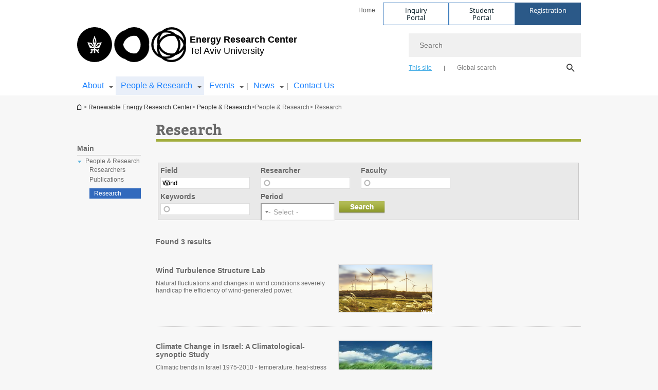

--- FILE ---
content_type: text/html; charset=utf-8
request_url: https://energy.tau.ac.il/res/all?research_area_id=160
body_size: 11803
content:
<!DOCTYPE html>
<html lang="en-US" dir="ltr">
<head>

  <meta http-equiv="X-UA-Compatible" content="IE=edge" />
  <meta name="viewport" content="width=device-width, initial-scale=1">

  <!--[if IE]><![endif]-->
<link rel="dns-prefetch" href="//themes.googleusercontent.com" />
<link rel="preconnect" href="//themes.googleusercontent.com" crossorigin="" />
<meta http-equiv="Content-Type" content="text/html; charset=utf-8" />
<meta http-equiv="expires" content="0" />
<meta http-equiv="expires" content="Tue, 01 Jan 1980 1:00:00 GMT" />
<meta name="Generator" content="Drupal 7 (http://drupal.org)" />
<link rel="canonical" href="https://energy.tau.ac.il/res/all" />
<link rel="shortlink" href="/node/1874" />
<meta property="og:title" content="Research" />
<meta property="og:url" content="https://energy.tau.ac.il/res/all" />
<meta property="og:image" content="https://energy.tau.ac.il/sites/energy_en.tau.ac.il/files/styles/og_image/public/architecture_1_580-330.jpg?itok=uIumgcIo" />
<meta property="og:image:width" content="1210" />
<meta property="og:image:height" content="650" />
<meta property="og:description" content="Research" />
<link rel="shortcut icon" href="https://energy.tau.ac.il/sites/all/themes/tau_v2/favicon.ico" type="image/vnd.microsoft.icon" />
<link href="/sites/all/libraries/icomoon/fonts/icomoon.woff2" as="font" crossorigin="anonymous" rel="preload" type="font/woff2" />
  <title>Research | Energy Research Center | Tel Aviv University</title>
  <link type="text/css" rel="stylesheet" href="/sites/default/files/advagg_css/css__BJ6Ou6QsBRtnFTmxaakamOIS8n4QswDP2XnnZ1sxtaM__NBuvkP6eInGIkb1aJvUHx5PX79XApuxBDkk_77W5tYk__hndSJiMyaKkipc1PfpUNLo2MqNNJ1L7NoijNFiP6OgI.css" media="all" />
<link type="text/css" rel="stylesheet" href="/sites/default/files/advagg_css/css__Ff_Li0fcYxO8cLcoOz5ICYzZjQsFeMK6IYL9-QxoYBE__QuudvFnLCAixMKm9GdsRxUF_olVzfcjWgOIX5Ps8WGI__hndSJiMyaKkipc1PfpUNLo2MqNNJ1L7NoijNFiP6OgI.css" media="all" />
<link type="text/css" rel="stylesheet" href="/sites/default/files/advagg_css/css__WWoD5d5kS4eUlZoqOphgYEWtwglxaf0zovWCORPNVac__xHwnrOQLkYlfSdDO5GGzqQCaixClDQGk860Om4s9rcA__hndSJiMyaKkipc1PfpUNLo2MqNNJ1L7NoijNFiP6OgI.css" media="all" />
<link type="text/css" rel="stylesheet" href="/sites/default/files/advagg_css/css__NTCeQ3FKrwpqECmG1f6XLl1L43AgTnzfXxCaeIfpBjc__D_EUHDAfEQdxcLiSDY7hREUWkG1Ge56_h2z3Er8V188__hndSJiMyaKkipc1PfpUNLo2MqNNJ1L7NoijNFiP6OgI.css" media="all" />
<link type="text/css" rel="stylesheet" href="/sites/default/files/advagg_css/css__jUXYrLo__PjDD5qwnKnC75lqbiHk1VtbXJyOvdQPH6k__7g40UeM74r8hkrzDC6Hbb7RReIGNu-Jsb5XAbAPKIeA__hndSJiMyaKkipc1PfpUNLo2MqNNJ1L7NoijNFiP6OgI.css" media="all" />
<link type="text/css" rel="stylesheet" href="/sites/default/files/advagg_css/css__vB1xKT6VB5rXP7EcCahoeqSBSFltl0aMJvuuVpQGU-E__PUOgtcxd0BHBiIb0D5S2xiq_1qTFvYUOBWuBr019Tt4__hndSJiMyaKkipc1PfpUNLo2MqNNJ1L7NoijNFiP6OgI.css" media="all" />
<link type="text/css" rel="stylesheet" href="/sites/default/files/advagg_css/css__AV5xcOGZg_I77tvHWRNtROmAAAUgEcLxAliULqFTq2g__WgSzw6T15H2fCitl9Cw8FbDh5B-UzHS3oR8mBuVXr58__hndSJiMyaKkipc1PfpUNLo2MqNNJ1L7NoijNFiP6OgI.css" media="all" />
<link type="text/css" rel="stylesheet" href="/sites/default/files/advagg_css/css__oK3np-8KmN17ihtX_BldUtei3QqXORhNnSv1ZStRVDk__fX_4oOo5O03wZW-TT7cN6E2M9CioWED06_ZgIzFz2g8__hndSJiMyaKkipc1PfpUNLo2MqNNJ1L7NoijNFiP6OgI.css" media="all" />
<link type="text/css" rel="stylesheet" href="/sites/default/files/advagg_css/css__46UnqllGQ-aCe5eGMxKZ-ZoGi0yQMXb3Y5xer1J4vEo__9uNNxSEkuRFYLXf2NYXfrN6_olg9O7OzNoY7kokujQ0__hndSJiMyaKkipc1PfpUNLo2MqNNJ1L7NoijNFiP6OgI.css" media="all" />
<link type="text/css" rel="stylesheet" href="/sites/default/files/advagg_css/css__beLOjpMY0ZwqDr4mNtSBkyzHYh2x5n_dyQkj-4rK7JU__b2rlH-b1gkXJXBrDIbBbfKBHQB_W0vR5oZjxe2onTMk__hndSJiMyaKkipc1PfpUNLo2MqNNJ1L7NoijNFiP6OgI.css" media="all" />
<link type="text/css" rel="stylesheet" href="/sites/default/files/advagg_css/css__7XNjW_EfCrAU2XHADrTSyQZbQFLCcXH_IQfY1ChhZ3k__r6H7-hh6HLrAxUR4OZ6fy6ZMcjznRA4uo51uQNfSSrI__hndSJiMyaKkipc1PfpUNLo2MqNNJ1L7NoijNFiP6OgI.css" media="all" />
<link type="text/css" rel="stylesheet" href="/sites/default/files/advagg_css/css__BNJEqmkYQiOMVP1BHC8OapMELJB5XknKcJtlRjSDN6Q__PU8ZB65IaETcPC1yw7kngTyMqcmk5FOk7rVQgfw64wE__hndSJiMyaKkipc1PfpUNLo2MqNNJ1L7NoijNFiP6OgI.css" media="all" />
<link type="text/css" rel="stylesheet" href="/sites/default/files/advagg_css/css__44jGuaT_0UMWXJMXcYnLKoi_soIUneO1GhMWSl1rxig__Mk60fRSSPbEJQjGOuqyTDrrXqpmCsmyZyzDk2LMk0Ak__hndSJiMyaKkipc1PfpUNLo2MqNNJ1L7NoijNFiP6OgI.css" media="all" />
<style type="text/css" media="all">.region.region-header ul.menu li.depth-1>a{color:#1980ff !important}.region.region-bottom{background-color:#1980ff !important}.region.region-bottom,.region.region-bottom span,.region.region-bottom a,.region.region-bottom .tau_main_footer_block_title{color:#fff !important}#rc-credit .logo img{background:0 0 !important}</style>
<link type="text/css" rel="stylesheet" href="/sites/default/files/advagg_css/css__P1mwW6o5Ise0I9ca0XwBTeBSP3iH-JEKpFze7dlO4uw__l5rydRAa1rby0Z1e_XhOidg8QcihRiTvOAE-4gTw_-0__hndSJiMyaKkipc1PfpUNLo2MqNNJ1L7NoijNFiP6OgI.css" media="all" />
<link type="text/css" rel="stylesheet" href="/sites/default/files/advagg_css/css__M_T5tokU1u4KLHC5WiUim7X-riOMs33dJCG29epOUK4__sY8BbhjPNswP4vaLJssrZv8Vn3YXZDWfprMvsfGsZdg__hndSJiMyaKkipc1PfpUNLo2MqNNJ1L7NoijNFiP6OgI.css" media="all" />
<link type="text/css" rel="stylesheet" href="/sites/default/files/advagg_css/css__4-lxFuuvUFtpSpfpiHSDlZ8XAaOV-A6vr70wFUNMdCo__mcVWZgjs9eDFGHYgF5SdzWGWKYW5mwACUPCwkyNgupc__hndSJiMyaKkipc1PfpUNLo2MqNNJ1L7NoijNFiP6OgI.css" media="all" />
<style type="text/css" media="all">.cs_blue{background-color:#3181a2}.cs_blue_sky{background-color:#1980ff}.cs_brain_purple{background-color:#9628c6;color:#9628c6}.cs_cs_blue{background-color:#3181a2;color:#3181a2}.cs_cs_blue_barak{background-color:#114b78;color:#114b78}.cs_cs_blue_brand{background-color:#66bff1;color:#66bff1}.cs_cs_brown{background-color:#c2943c}.cs_cs_darkgrey_brand{background-color:#76787a;color:#76787a}.cs_cs_dark_brown{background-color:#b38120}.cs_cs_dark_grey{background-color:#607286}.cs_cs_grey{background-color:#a2a4a3}.cs_cs_light_blue{background-color:#72a5de}.cs_cs_mustard{background-color:#d2b62f}.cs_cs_olive{background-color:#a1ab64}.cs_cs_orange_kantor{background-color:#e47f36;color:#e47f36}.cs_cs_orange_mtei{background-color:#ff6026}.cs_cs_pink{background-color:#c52c64}.cs_cs_purple{background-color:#ac15b2}.cs_cs_red{background-color:#1692e8}.cs_dark_blue{background-color:#0f4583}.cs_green{background-color:#a3ad3c}.cs_green_mba{background-color:#005710}.cs_HRgreen{background-color:#009ed4}.cs_HRPurple{background-color:#7d335c}.cs_law-cyan{background-color:#86c8b1;color:#86c8b1}.cs_law-peach{background-color:#e88b75;color:#e88b75}.cs_law-red{background-color:#a01a19;color:#a01a19}.cs_light_red{background-color:#1692e8}.cs_policomm{background-color:#1692e8;color:#1692e8}.cs_purple{background-color:#3b0a43}.cs_purple_catalog{background-color:#4c2177}.cs_purple_kellogg{background-color:#4f2d83}.cs_purple_recanati{background-color:#4d1848}.cs_purple_soclib{background-color:#6f67b0}.cs_socsci_grey{background-color:#949dc2}.cs_socsi_blue{background-color:#22aae2}.cs_soc_red{background-color:#1692e8}.cs_sportlight_grey{color:#696969}</style>
<link type="text/css" rel="stylesheet" href="/sites/default/files/advagg_css/css__H5YGiVL-4Wun7XTvnA8FMitWijAtxeb-WXOY72ZeHwo__Ja9UVL3yh0oOqABMfYtP-hmHEcInDBjg5ccBLiTfK0E__hndSJiMyaKkipc1PfpUNLo2MqNNJ1L7NoijNFiP6OgI.css" media="all" />
<link type="text/css" rel="stylesheet" href="/sites/default/files/advagg_css/css__12YWaXJQXTxGQBqkfO7k5Z2wQHqDAzW3ab5F0GD57U8__Nua-3WjMhOCs74Gm2ew54-jLg1KFf8eCtn0OmMKgG3E__hndSJiMyaKkipc1PfpUNLo2MqNNJ1L7NoijNFiP6OgI.css" media="all" />
<link type="text/css" rel="stylesheet" href="/sites/default/files/advagg_css/css__Nz3IA-roLNtdIM0jo9zARMxa7Bb5DQdMCbD1VayOn60__R3fqLD5daLjWOufEf8ikisnG55y_lDFn_tBXQx6ol2Q__hndSJiMyaKkipc1PfpUNLo2MqNNJ1L7NoijNFiP6OgI.css" media="all" />
<link type="text/css" rel="stylesheet" href="/sites/default/files/advagg_css/css__GpwgxyjwRs21aPameJzeXkxWgsHO-EuQ0LN_P_36XjY__OfoqyrjpiPz_nvXCr4Oz76GagI0i4twmwTDheNaIfx0__hndSJiMyaKkipc1PfpUNLo2MqNNJ1L7NoijNFiP6OgI.css" media="all" />
  
<!--[if lte IE 9]>
<script src="/sites/default/files/advagg_js/js__9aTy4snid5GMq51YnNufUXeaSJXw-2aTwSKA3LXwN00__8rDv_hNR7vL8Bafct_KGSGW2eHndPaOgj9L4azt7w30__hndSJiMyaKkipc1PfpUNLo2MqNNJ1L7NoijNFiP6OgI.js#ie9-" onload="if(jQuery.isFunction(jQuery.holdReady)){jQuery.holdReady(true);}"></script>
<![endif]-->

<!--[if gt IE 9]>
<script src="/sites/default/files/advagg_js/js__9aTy4snid5GMq51YnNufUXeaSJXw-2aTwSKA3LXwN00__8rDv_hNR7vL8Bafct_KGSGW2eHndPaOgj9L4azt7w30__hndSJiMyaKkipc1PfpUNLo2MqNNJ1L7NoijNFiP6OgI.js#ie10+" defer="defer" onload="if(jQuery.isFunction(jQuery.holdReady)){jQuery.holdReady(true);}"></script>
<![endif]-->

<!--[if !IE]><!-->
<script src="/sites/default/files/advagg_js/js__9aTy4snid5GMq51YnNufUXeaSJXw-2aTwSKA3LXwN00__8rDv_hNR7vL8Bafct_KGSGW2eHndPaOgj9L4azt7w30__hndSJiMyaKkipc1PfpUNLo2MqNNJ1L7NoijNFiP6OgI.js" defer="defer" onload="if(jQuery.isFunction(jQuery.holdReady)){jQuery.holdReady(true);}"></script>
<!--<![endif]-->
<script src="/sites/default/files/advagg_js/js__H5AFmq1RrXKsrazzPq_xPQPy4K0wUKqecPjczzRiTgQ__wor4r9P8YTtQ7p6fbywTetZ47Z_orumIfrrhgxrpLus__hndSJiMyaKkipc1PfpUNLo2MqNNJ1L7NoijNFiP6OgI.js" defer="defer" onload="function advagg_mod_1(){advagg_mod_1.count=++advagg_mod_1.count||1;try{if(advagg_mod_1.count<=40){init_drupal_core_settings();advagg_mod_1.count=100;}}
catch(e){if(advagg_mod_1.count>=40){throw e;}
else{window.setTimeout(advagg_mod_1,1);}}}
function advagg_mod_1_check(){if(window.init_drupal_core_settings&&window.jQuery&&window.Drupal){advagg_mod_1();}
else{window.setTimeout(advagg_mod_1_check,1);}}
advagg_mod_1_check();"></script>
<script src="/sites/default/files/advagg_js/js__JMbntZpvQ69mD2sSb-Wo0f_qeJXeYqAZPZx-TFbhyQk__94sj1s2_ICeZ-Cf7AD5AOKfm1-AcK8H6etAOYrGyLfw__hndSJiMyaKkipc1PfpUNLo2MqNNJ1L7NoijNFiP6OgI.js" defer="defer"></script>
<script>function init_drupal_core_settings() {jQuery.extend(Drupal.settings,{basePath:"\/",pathPrefix:"",setHasJsCookie:0,ajaxPageState:{theme:"tau_v2",theme_token:"QbayhQtrzB__aZPqpA9rWeia485BDcDe1kbJ3fwWjz4"},path_alias:"res\/all",get:{research_area_id:"160",q:"node\/1874"},arg:["node","1874"],hide_submit:{hide_submit_status:true,hide_submit_method:"disable",hide_submit_css:"hide-submit-disable",hide_submit_abtext:"",hide_submit_atext:"",hide_submit_hide_css:"hide-submit-processing",hide_submit_hide_text:"Processing...",hide_submit_indicator_style:"expand-left",hide_submit_spinner_color:"#000",hide_submit_spinner_lines:12,hide_submit_hide_fx:false,hide_submit_reset_time:5e3},urlIsAjaxTrusted:{"\/res\/all?research_area_id=160":true,"#tau-research-search-found":true},feature_jquery_update:{mute:1,trace:0},group:{og_context:{gid:"19",etid:"1450",entity_type:"node",label:"Renewable Energy Research Center",state:"1",created:"1340526362",rdf_mapping:[]}},clientsideValidation:{general:{months:{January:1,Jan:1,February:2,Feb:2,March:3,Mar:3,April:4,Apr:4,May:5,June:6,Jun:6,July:7,Jul:7,August:8,Aug:8,September:9,Sep:9,October:10,Oct:10,November:11,Nov:11,December:12,Dec:12}}}}); 
if(jQuery.isFunction(jQuery.holdReady)){jQuery.holdReady(false);}} if(window.jQuery && window.Drupal){init_drupal_core_settings();}</script>

  
  
  <meta name="google" value="notranslate">
  <meta name="google-site-verification" content="BWY7CnH8_r_7HfxNm1hioIPESWn7GQPBKJHoCsfKNbM" />
    

  

  

  
  
</head>

<body class="html not-front not-logged-in page-node page-node- page-node-1874 node-type-researches-source group-context group-context-group-19 group-context-node group-context-node-1450 tau-search-selector one-sidebar sidebar-first i18n-en-US theme-tau-v2 dir_ltr not_tau_main_version" >
  
      <!--facebook api-->
      <div id="fb-root"></div>
      <script>
      window.fbAsyncInit = function() {
        // init the FB JS SDK
        FB.init({
          appId      : '385605168198947', // App ID from the App Dashboard. https://developers.facebook.com/apps/385605168198947
          status     : false, // check the login status upon init?
          cookie     : true, // set sessions cookies to allow your server to access the session?
          xfbml      : true  // parse XFBML tags on this page?
        });
      // Additional initialization code such as adding Event Listeners goes here
      };

      // Load the SDK's source Asynchronously
      // Note that the debug version is being actively developed and might
      // contain some type checks that are overly strict.
      // Please report such bugs using the bugs tool.
      (function(d, debug){
        var js, id = 'facebook-jssdk', ref = d.getElementsByTagName('script')[0];
        if (d.getElementById(id)) {return;}
        js = d.createElement('script'); js.id = id; js.async = true;
        js.src = "//connect.facebook.net/en_US/all" + (debug ? "/debug" : "") + ".js";
        ref.parentNode.insertBefore(js, ref);
      }(document, /*debug*/ false));
      </script>
      <!--/facebook api-->
    <ul id="skiplinks"><li><a href="#header" class="">Top menu</a></li><li><a href="#block-system-main-menu" class="">Main menu</a></li><li><a href="#main-wrapper" class="">Main Content</a></li></ul>
  

  
  <!-- <div id="skip-link">
    <a href="#jump_link_target" class="element-invisible element-focusable">Jump to Navigation</a>
  </div>
   -->
  
<div id="page-wrapper">
  <div class="header-wrapper-top header-wrapper-top--with-title">
    <div id="header">
      <div class="section clear">
                  <a href="/" title="Tel Aviv University logo, link, Go to homepage" rel="home" id="logo">
            <!-- faculty_general.module, tau_personal.module -->
                                        <div class="tau_logo">
                <img  alt="Tel Aviv University Logo" height="72" width="212" id="site-logo" src="/sites/all/themes/tau_v2/logo.png" title="" />              </div>
              <div class="group_header">
                                  <div class="group_header_txt">
                    <div id="faculty_name"><span class="another_grey">Energy Research Center</span> <span class="black"></span></div><input id="menu_gid" type="hidden" value=19 />                    <div class="university-name">Tel Aviv University</div>                  </div>
                                    </div>
                          </a>
                                </div>
      <div class="top_region_background">
          <div class="region region-top">
    <div id="block-menu-menu-top-header" class="block block-menu first odd count-1">

      
  <div class="content">
    <ul class="menu depth-1" role="menubar"><li class="first last leaf depth-1" role="menuitem"><a href="/">Home</a></li>
</ul>  </div>

</div>
<div id="block-sitetau-sitetau-header-buttons" class="block block-sitetau even count-2">

      
  <div class="content">
    <div class="tau-header-buttons-block-wrapper"><div class="tau-header-buttons-block"><a href="https://tau-int.formtitan.com/ftproject/CRM_TAU_guest" class="header-button-link inquiry-portal-link" target="_blank" title="Visit Inquiry Portal">Inquiry Portal</a><a href="https://my.tau.ac.il/TAU_Student" class="header-button-link student-portal-link" target="_blank" title="Visit Student Portal">Student Portal</a><a href="https://international.tau.ac.il/apply-to-international-programs-at-tel-aviv-university" class="header-button-link registration-link" target="_blank" title="Visit Registration">Registration</a></div></div>  </div>

</div>
  </div>
      </div>
      <div class="social_search_container ">
        <div id="block-search-2" class="block block-search first odd count-1">

        <none>    
  <div class="content">
    <form role="search" action="/res/all?research_area_id=160" method="post" id="search-block-form" accept-charset="UTF-8"><div><div class="container-inline">
    <div class="form-item form-type-textfield form-item-search-block-form">
  <label class="element-invisible" for="edit-search-block-form--2">Search </label>
 <input placeholder="Search" aria-label="Search" type="text" id="edit-search-block-form--2" name="search_block_form" value="" size="15" maxlength="128" class="form-text" />
</div>
<span class="icon-search"></span><div class="form-item form-type-textfield form-item-prot">
 <input type="text" id="edit-prot" name="prot" value="" size="60" maxlength="128" class="form-text" />
</div>
<div class="search-selector form-wrapper" role="tablist" id="edit-stype"><span class="internal active" role="tab" tabindex="0" aria-selected="true" title="This site קישור">This site</span>
<i class="separator"></i>
<span class="external" role="tab" tabindex="0" aria-selected="false" title="Global search קישור">Global search</span>
</div><div class="form-actions form-wrapper" id="edit-actions"><input alt="Search" title="Search" type="submit" id="edit-submit" name="op" value="Search" class="form-submit" /></div><input type="hidden" name="form_build_id" value="form-IFQiRFz-wVZRGFMtmc5B64y0JnFSqdik44YI7sgDCyg" />
<input type="hidden" name="form_id" value="search_block_form" />
<input type="hidden" name="group" value="19" />
</div>
</div></form>  </div>

</div>
      </div>
                    <div class="region region-header">
    <div id="block-faculty-general-faculty-menu-block" class="block block-faculty-general first odd count-1" aria-haspopup="Main Navigation" role="navigation">

      
  <div class="content">
    <ul class="menu"><li class="first expanded menu-og-19 depth-1 not-last"><a href="/about">About</a><ul class="menu"><li class="first last expanded depth-2 menu-item-not-link"><span class="menu-item-not-link">About the center</span><ul class="menu"><li class="first leaf depth-3 not-last"><a href="/about">About</a></li>
<li class="leaf depth-3 not-first not-last"><a href="/Activities">Activities</a></li>
<li class="last leaf depth-3 not-first"><a href="https://energy.tau.ac.il/Reneable-Energy/courses">Courses</a></li>
</ul></li>
</ul></li>
<li class="expanded active-trail menu-og-19 depth-1 not-first not-last"><a href="/" class="active-trail">People &amp; Research</a><ul class="menu"><li class="first last expanded active-trail depth-2 menu-item-not-link"><span class="menu-item-not-link">People & Research</span><ul class="menu"><li class="first expanded depth-3 not-last"><a href="/staff-lobby">Researchers</a></li>
<li class="collapsed depth-3 not-first not-last"><a href="/publications">Publications</a></li>
<li class="last expanded active-trail depth-3 not-first"><a href="/res/all" class="active-trail active">Research</a></li>
</ul></li>
</ul></li>
<li class="expanded menu-og-19 depth-1 not-first not-last"><a href="/">Events</a><ul class="menu"><li class="first last expanded depth-2 menu-item-not-link"><span class="menu-item-not-link">Events</span><ul class="menu"><li class="first leaf depth-3 not-last"><a href="/Special-seminar">Special seminar</a></li>
<li class="leaf depth-3 not-first not-last"><a href="/events/lecture20-6-17">Special Guest speaker from the US:</a></li>
<li class="leaf target-blank depth-3 not-first not-last"><a href="http://greenrg.activetrail.biz/energystorage7june2017" target="_blank">אגירת אנרגיה בישראל -כנס</a></li>
<li class="leaf depth-3 not-first not-last"><a href="/events/conf-nov24-16">יום עיון: ניטור אנרגיה במבנים</a></li>
<li class="leaf depth-3 not-first not-last"><a href="/events/conf2017">כנס האגודה הישראלית לאנרגיה מתחדשת</a></li>
<li class="leaf depth-3 not-first not-last"><a href="/news/events">קול קורא</a></li>
<li class="last leaf depth-3 not-first"><a href="https://energy.tau.ac.il/webinar_presentation">Helsinki Energy Challenge webinar 14.5.2020</a></li>
</ul></li>
</ul></li>
<li class="expanded menu-og-19 depth-1 not-first not-last"><a href="/">News</a><ul class="menu"><li class="first last expanded depth-2 menu-item-not-link"><span class="menu-item-not-link">News</span><ul class="menu"><li class="first leaf depth-3 not-last"><a href="http://www.eng.tau.ac.il/external_pages/Call for travel scholarships_student conference_2019.pdf">Call for travel scholarships student July 2019</a></li>
<li class="leaf depth-3 not-first not-last"><a href="/news/interviews">מומחים מתראיינים</a></li>
<li class="collapsed depth-3 not-first not-last"><a href="/Scholarships">Scholarships</a></li>
<li class="leaf depth-3 not-first not-last"><a href="/milgot-2017">קול קורא למלגות סטודנטים</a></li>
<li class="leaf depth-3 not-first not-last"><a href="/Reneable-Energy/courses">קורסים באנרגיה מתחדשת</a></li>
<li class="leaf depth-3 not-first not-last"><a href="/news/seminae18-3-19">Seminar: Integrated Assessment Informing Policy:</a></li>
<li class="last leaf depth-3 not-first"><a href="/world_news">חדשות אנרגיה מהעולם</a></li>
</ul></li>
</ul></li>
<li class="last leaf menu-og-19 depth-1 not-first"><a href="/contacts">Contact Us</a></li>
</ul>  </div>

</div>
  </div>
    </div>
  </div>
  <div id="banner-region">
      </div>
  <div id="page">
            <div class="clearer"></div>
    <div></div>
    <div id="main-wrapper">
      <div id="breadcrumbs"> <div id="block-sitetau-breadcrumbs" class="block block-sitetau odd count-3">

      
  <div class="content">
    <span class="element-invisible">You are here</span>
               <div class="breadcrumb" aria-label="breadcrumbs" role="navigation"><span class="icon-home"><a href="http://english.tau.ac.il" title="Homepage of Tel Aviv University">Homepage of Tel Aviv University</a></span> > <a href="/">Renewable Energy Research Center</a> > <a href="/">People &amp; Research</a> > <span >People &amp; Research</span> > Research</div>  </div>

</div>
 </div>
      <div id="main" class="clearfix">
        <div id="content" class="column">
          <div class="section">
              <div class="region region-right-content">
    <div id="block-og-sidebar-menu-list-block-menu-research-new" class="block block-og-sidebar-menu first odd count-1">

      
  <div class="content">
    <div class="tau-sidebar-menu" ><li class="expanded active-trail tau-side-menu main menu-og-19 depth-1 not-first not-last"><a href="/" class="active-trail">Main</a><ul class="menu"><li class="first last expanded active-trail sidebar-link sidebar-link depth-2 menu-item-not-link"><span class="menu-item-not-link">People & Research</span><ul class="menu"><li class="first expanded sidebar-link active-li sidebar-link depth-3 not-last"><a href="/staff-lobby">Researchers</a></li>
<li class="collapsed sidebar-link active-li sidebar-link depth-3 not-first not-last"><a href="/publications">Publications</a></li>
<li class="last expanded active-trail sidebar-link active-li sidebar-link depth-3 not-first"><a href="/res/all" class="active-trail active">Research</a></li>
</ul></li>
</ul></li>
</div>  </div>

</div>
  </div>
            <div class='region region-content-wrap'>
                            <a id="main-content"></a>
                              <div class='clearfix'>
				<div  id = 'page-title'  class = 'title  title-bold title-not-italic tau-title' ><h1 class="tau-title-element">Research</h1><div class='border border-color-green'></div></div>
	   		</div>                              <div class="region region-content">
    <div id="block-system-main" class="block block-system first odd count-1">

      
  <div class="content">
    <div id="node-1874" class="node node-researches-source node-promoted clearfix" about="/res/all" typeof="sioc:Item foaf:Document">

  
      <span property="dc:title" content="Research" class="rdf-meta element-hidden"></span>
  
  
  <div class="content">
    <div class='research-archive'>
	<div class='res-src-search-form clearfix'>
		<form role="search" action="#tau-research-search-found" method="post" id="research-search-form" accept-charset="UTF-8"><div><div class='research-search-form clearfix'>
	<div class='form-row'>
		<div class="form-item form-type-textfield form-item-research-area">
  <label for="edit-research-area">Field </label>
 <input type="text" id="edit-research-area" name="research_area" value="Wind" size="20" maxlength="128" class="form-text form-autocomplete" /><input type="hidden" id="edit-research-area-autocomplete" value="https://energy.tau.ac.il/index.php?q=ajax/search/taxonomy/research_tags" disabled="disabled" class="autocomplete" />
</div>
		<div class="form-item form-type-textfield form-item-university-entity">
  <label for="edit-university-entity">Researcher </label>
 <input type="text" id="edit-university-entity" name="university_entity" value="" size="20" maxlength="128" class="form-text form-autocomplete" /><input type="hidden" id="edit-university-entity-autocomplete" value="https://energy.tau.ac.il/index.php?q=ajax/search/content/university_entity" disabled="disabled" class="autocomplete" />
</div>
		<div class="form-item form-type-textfield form-item-academic-units">
  <label for="edit-academic-units">Faculty </label>
 <input type="text" id="edit-academic-units" name="academic_units" value="" size="20" maxlength="128" class="form-text form-autocomplete" /><input type="hidden" id="edit-academic-units-autocomplete" value="https://energy.tau.ac.il/index.php?q=ajax/search/taxonomy/academic_units" disabled="disabled" class="autocomplete" />
</div>
      </div>
	<div class='form-row'>
		<div class="form-item form-type-textfield form-item-researches-key-words">
  <label for="edit-researches-key-words">Keywords </label>
 <input type="text" id="edit-researches-key-words" name="researches_key_words" value="" size="20" maxlength="128" class="form-text form-autocomplete" /><input type="hidden" id="edit-researches-key-words-autocomplete" value="https://energy.tau.ac.il/index.php?q=ajax/search/taxonomy/tags" disabled="disabled" class="autocomplete" />
</div>
		<div class="form-item form-type-select form-item-period">
  <label for="edit-period">Period </label>
 <select style="width:136px;" id="edit-period" name="period" class="form-select"><option value="null">- Select -</option><option value="last_week">Last week</option><option value="last_month">Last month</option><option value="last_year">Last year</option></select>
</div>
		<div><button class="search-researches-button">Search</button></div>		
	</div>
		
<!--		--><!--			<div class='form-row'>-->
<!--				--><!--				--><!--			</div>-->
<!--	--></div>
<script>
(function ($){
	
	$(document).ready(function (){
	var dates = $( "#edit-publish-date-from,#edit-publish-date-to" ).datepicker({
		dateFormat :'dd/mm/yy',
		onSelect: function( selectedDate ) {
			var option = this.id == "edit-publish-date-from" ? "minDate" : "maxDate",
				instance = $( this ).data( "datepicker" ),
				date = $.datepicker.parseDate(
					instance.settings.dateFormat ||
					$.datepicker._defaults.dateFormat,
					selectedDate, instance.settings );
			dates.not( this ).datepicker( "option", option, date );
		}
	});
	$('select').each(function (){
			$(this).selectbox({});
		});
	//$select.selectbox({"payments" : options.payments , "callback" : options.callback });	
	});
})(jQuery);
</script></div></form>	
	</div>
	<div class='res-src-content-dispaly' role='list'>
		<div class="tau-research-search-found" id="tau-research-search-found" role="alert">
      Found 3 results            <span class="research-search-reset">
              </span>
    </div>
		 
<div  class="research-explorer-loby-box explorer-box general-explorer-box" role="listitem">
    <div class='tau-box-inner clearfix'>
        <a href="/res/wind/liberzon" target="">
            <div class='tau-box-image'>
                <div><img typeof="foaf:Image" src="https://energy.tau.ac.il/sites/energy_en.tau.ac.il/files/styles/research_side_teaser_image_180_x_92/public/18_medium_0.png?itok=ROrdT3Xn" width="180" height="92" alt="Wind Turbulence Structure Lab" title="Wind Turbulence Structure Lab" /></div>
                                    <div class='tau-content-icon'>
                        <span class="tau-content-icon-image" style="background-image:url('/')">
                            <span>Wind</span>
                        </span>
                    </div>
                            </div>
                            <div class='tau-box-content'>
                    <div class='tau-box-inner-content'>
                        <div class="text-title">
                            <span itemprop="name">Wind Turbulence Structure Lab</span>
                        </div>
                        <div class="text-content text-content-desc">Natural fluctuations and changes in wind conditions severely handicap the efficiency of wind-generated power.</div>
                    </div>
                </div>
                    </a>
    </div>
</div>


<div  class="research-explorer-loby-box explorer-box general-explorer-box" role="listitem">
    <div class='tau-box-inner clearfix'>
        <a href="/res/wind/alpert-saaron" target="">
            <div class='tau-box-image'>
                <div><img typeof="foaf:Image" src="https://energy.tau.ac.il/sites/energy_en.tau.ac.il/files/styles/research_side_teaser_image_180_x_92/public/Biomass7.jpg?itok=feHR2yXU" width="180" height="92" alt="Climate Change in Israel: A Climatological-synoptic Study" title="Climate Change in Israel: A Climatological-synoptic Study" /></div>
                                    <div class='tau-content-icon'>
                        <span class="tau-content-icon-image" style="background-image:url('/')">
                            <span>Wind</span>
                        </span>
                    </div>
                            </div>
                            <div class='tau-box-content'>
                    <div class='tau-box-inner-content'>
                        <div class="text-title">
                            <span itemprop="name">Climate Change in Israel: A Climatological-synoptic Study</span>
                        </div>
                        <div class="text-content text-content-desc">Climatic trends in Israel 1975-2010 - temperature, heat-stress and rainfall fluctuations.</div>
                    </div>
                </div>
                    </a>
    </div>
</div>


<div  class="research-explorer-loby-box explorer-box general-explorer-box" role="listitem">
    <div class='tau-box-inner clearfix'>
        <a href="/res/wind/kribus-seifert" target="">
            <div class='tau-box-image'>
                <div><img typeof="foaf:Image" src="https://energy.tau.ac.il/sites/energy_en.tau.ac.il/files/styles/research_side_teaser_image_180_x_92/public/21_medium.png?itok=mlkTdFL9" width="180" height="92" alt="Active Flow Control opens up major opportunities for increasing the efficient utilization of wind power. " title="Active Flow Control opens up major opportunities for increasing the efficient utilization of wind power. " /></div>
                                    <div class='tau-content-icon'>
                        <span class="tau-content-icon-image" style="background-image:url('/')">
                            <span>Wind</span>
                        </span>
                    </div>
                            </div>
                            <div class='tau-box-content'>
                    <div class='tau-box-inner-content'>
                        <div class="text-title">
                            <span itemprop="name">Active Flow Control opens up major opportunities for increasing the efficient utilization of wind power. </span>
                        </div>
                        <div class="text-content text-content-desc">The development of a turbine providing increased performance efficiencies at lower wind speeds and with significantly reduced noise levels will enable the positioning of wind turbines also in built-up areas.</div>
                    </div>
                </div>
                    </a>
    </div>
</div>

		
	</div>
	<div class='res-src-show-more-button'>
	<!--  	 <button class='tau-show-more-button tau-research-show-more'>More Search Results</button>  -->
	</div>
	
</div>
<script>
(function ($) {
	var result_view = new res_src();
	result_view.init(3 , 20,'19');
	
})(jQuery);
</script>  </div>

  
  
</div>
  </div>

</div>
  </div>
            </div>
                                  </div>
        </div>

      </div>
    </div>
      </div>
</div>
  <div class="region region-bottom">
    <div id="block-tau-main-footer-tau-subsites-footer" class="block block-tau-main-footer first odd count-1">

      
  <div class="content">
    <div class="tau_main_footer_block"><div class="tau_main_footer_block_title" style="color:#3181A2">Renewable Energy Research Center</div><ul class="menu"><li class="first leaf menu-footer-links depth-1 not-last"><a href="/">About</a></li>
<li class="leaf menu-footer-links depth-1 not-first not-last"><a href="/staff-lobby">Researcers</a></li>
<li class="leaf menu-footer-links depth-1 not-first not-last"><a href="/res/all" class="active">Abstracts</a></li>
<li class="leaf menu-footer-links depth-1 not-first not-last"><a href="/publications">Publications</a></li>
<li class="leaf menu-footer-links depth-1 not-first not-last"><a href="/news">News</a></li>
<li class="last leaf menu-footer-links depth-1 not-first"><a href="/contacts">Contact Us</a></li>
</ul></div>  </div>

</div>
<div id="block-tau-main-footer-tau-main-footer-block" class="block block-tau-main-footer even count-2">

      
  <div class="content">
    <div class="tau_main_footer_block"><div class="tau-main-footer-block-logo"><img loading="lazy" typeof="foaf:Image" src="/sites/default/files/footer_logo/TAU_university_logo_ENG.png" width="190" height="108" alt="Tel Aviv University Logo" /></div><ul class="menu"><li class="first expanded menu-footer-links depth-1 not-last"><a href="http://english.tau.ac.il/about_tau">About TAU</a><ul class="menu"><li class="first leaf depth-2 not-last"><a href="http://english.tau.ac.il/academic-units-view">Academic Units</a></li>
<li class="leaf target-blank depth-2 not-first not-last"><a href="http://www2.tau.ac.il/map/unimaple1.asp" target="_blank">Campus Map</a></li>
<li class="leaf depth-2 not-first not-last"><a href="http://english.tau.ac.il/transport">Transport &amp; Parking</a></li>
<li class="leaf depth-2 not-first not-last"><a href="http://english.tau.ac.il/emergency_numbers">Emergency Contacts</a></li>
<li class="leaf target-blank depth-2 not-first not-last"><a href="http://www.tau.ac.il/dirsearch-eng.html" target="_blank">Phone Directory</a></li>
<li class="leaf depth-2 not-first not-last"><a href="http://english.tau.ac.il/dean_of_students">Dean of Students</a></li>
<li class="leaf depth-2 not-first not-last"><a href="https://harassment-prevention.tau.ac.il/safe-campus/main">Sexual Harassment Prevention</a></li>
<li class="leaf depth-2 not-first not-last"><a href="http://english.tau.ac.il/student_union">Student Union</a></li>
<li class="leaf target-blank depth-2 not-first not-last"><a href="http://www.tau.ac.il/cc/" target="_blank">Computer Services</a></li>
<li class="leaf depth-2 not-first not-last"><a href="http://english.tau.ac.il/academic_calendar">Academic Calendar</a></li>
<li class="leaf depth-2 not-first not-last"><a href="http://english.tau.ac.il/libraries">Libraries</a></li>
<li class="leaf depth-2 not-first not-last"><a href="https://english.tau.ac.il/accessibility_statement">Accessibility Statement</a></li>
<li class="leaf depth-2 not-first not-last"><a href="http://english.tau.ac.il/terms_of_use">Terms of Use</a></li>
<li class="last leaf depth-2 not-first"><a href="https://english.tau.ac.il/dpo">Privacy and Data Protection</a></li>
</ul></li>
<li class="expanded menu-footer-links depth-1 not-first not-last"><a href="http://english.tau.ac.il/about_tau_intl">TAU International</a><ul class="menu"><li class="first leaf depth-2 not-last"><a href="http://international.tau.ac.il/">TAU International website</a></li>
<li class="leaf depth-2 not-first not-last"><a href="http://english.tau.ac.il/about_tau_intl">About</a></li>
<li class="leaf depth-2 not-first not-last"><a href="https://international.tau.ac.il/Overview_Graduate_Degrees">Graduate Programs</a></li>
<li class="leaf depth-2 not-first not-last"><a href="http://english.tau.ac.il/undergrad">Undergrad Programs</a></li>
<li class="leaf depth-2 not-first not-last"><a href="http://english.tau.ac.il/language_programs">Language Programs</a></li>
<li class="leaf depth-2 not-first not-last"><a href="http://english.tau.ac.il/summer_programs">Summer Programs</a></li>
<li class="last leaf depth-2 not-first"><a href="http://english.tau.ac.il/study_abroad">Study Abroad</a></li>
</ul></li>
<li class="expanded menu-footer-links depth-1 not-first not-last"><a href="http://english.tau.ac.il/our_supporters">Supporters</a><ul class="menu"><li class="first leaf depth-2 not-last"><a href="https://taureview.tau.ac.il/">Global TAU Magazine</a></li>
<li class="leaf depth-2 not-first not-last"><a href="http://english.tau.ac.il/friends_of_tau">Friends Associations</a></li>
<li class="leaf depth-2 not-first not-last"><a href="https://english.tau.ac.il/tau_board_of_governors">Board of Governors</a></li>
<li class="leaf target-blank depth-2 not-first not-last"><a href="https://www.ims.tau.ac.il/Bogrim/Default_Eng.aspx" target="_blank">TAU Alumni</a></li>
<li class="leaf depth-2 not-first not-last"><a href="http://english.tau.ac.il/development_and_public_affairs">Development &amp; Public Affairs</a></li>
<li class="last leaf depth-2 not-first"><a href="http://english.tau.ac.il/print_publications">Print Publications</a></li>
</ul></li>
<li class="leaf no_display menu-footer-links depth-1 not-first not-last"><a href="https://english.tau.ac.il/accessibility_statement">Accessibility</a></li>
<div class="last expanded social-links-block">    <div class="social-link-item">
    <a href="https://www.facebook.com/globaltau" class="social-link-link social-link-facebook" target="_blank">
        <div class="social-link-icon">
                            <i class="icon-facebook" aria-hidden="true"></i>
                    </div>
        <span class="social-link-title">
          Facebook        </span>
    </a>
    </div>
      <div class="social-link-item">
    <a href="https://www.instagram.com/tauinternational/" class="social-link-link social-link-instagram" target="_blank">
        <div class="social-link-icon">
                            <i class="icon-instagram" aria-hidden="true"></i>
                    </div>
        <span class="social-link-title">
          Instagram        </span>
    </a>
    </div>
      <div class="social-link-item">
    <a href="https://www.linkedin.com/edu/tel-aviv-university-13403" class="social-link-link social-link-linkedin" target="_blank">
        <div class="social-link-icon">
                            <i class="icon-linkedin" aria-hidden="true"></i>
                    </div>
        <span class="social-link-title">
          Linkedin        </span>
    </a>
    </div>
      <div class="social-link-item">
    <a href="https://www.youtube.com/user/TAUVOD" class="social-link-link social-link-youtube" target="_blank">
        <div class="social-link-icon">
                            <i class="icon-youtube" aria-hidden="true"></i>
                    </div>
        <span class="social-link-title">
          Youtube        </span>
    </a>
    </div>
      <div class="social-link-item">
    <a href="https://www.coursera.org/partners/telaviv" class="social-link-link social-link-coursera" target="_blank">
        <div class="social-link-icon">
                            <img loading='lazy' class="social-link-icon-coursera" src="/sites/all/themes/tau_v2/images/social_links/coursera-svg.svg" >
                    </div>
        <span class="social-link-title">
          Coursera        </span>
    </a>
    </div>
            <div class="social-link-item">
    <a href="https://open.spotify.com/show/5VBEHU1CHiJmmnsK7gsuM2" class="social-link-link social-link-spotify" target="_blank">
        <div class="social-link-icon">
                            <i class="icon-spotify" aria-hidden="true"></i>
                    </div>
        <span class="social-link-title">
          Spotify        </span>
    </a>
    </div>
  </div>
</ul></div>  </div>

</div>
<div id="block-rc-recog-rc-recog-block" class="block block-rc-recog odd count-3">

      
  <div class="content">
    
<div class="full_line">
    <div class="width_margin">
        <div>
            <div>Tel Aviv University makes every effort to respect copyright. If you own copyright to the content contained</div>
            <div class="padding-bottom">here and / or the use of such content is in your opinion infringing <a href="https://tau-int.formtitan.com/ftproject/CRM_TAU_guest" target="_blank">Contact the referral system &gt;&gt;</a></div>
        </div>
        <div class="float_container inline_footer" style="margin-left:auto;">
            <div>Tel Aviv University, P.O. Box 39040, Tel Aviv 6997801, Israel</div>
            <div>
              
<!-- <div id="rc-credit" style="float:left;">
    <div class="title" style="float:left;">
        Developed by
    </div>
    <div class="logo rc-logo-wrapper">
        <img alt="realcommerce" src="/sites/all/themes/tau_v2/images/TAU_General_FooterLogo_trans.png" />
    </div>
</div> -->            </div>
        </div>
        <div class="clearer"></div>
    </div>
</div>
  </div>

</div>
  </div>

  <script>function advagg_mod_2(){advagg_mod_2.count=++advagg_mod_2.count||1;try{if(advagg_mod_2.count<=40){jQuery.migrateMute=false;jQuery.migrateTrace=false;advagg_mod_2.count=100;}}
catch(e){if(advagg_mod_2.count>=40){throw e;}
else{window.setTimeout(advagg_mod_2,250);}}}
function advagg_mod_2_check(){if(window.jQuery&&window.Drupal&&window.Drupal.settings){advagg_mod_2();}
else{window.setTimeout(advagg_mod_2_check,250);}}
advagg_mod_2_check();</script>
<script src="/sites/default/files/advagg_js/js__OsjVCfX8OIhJ7RhYa3c4DLwODlKbz4YduiDxw5vINlo__Rx5V7ie5EelXdGdoAbf5-GhTjyitO4EMETJ0tK6sGNY__hndSJiMyaKkipc1PfpUNLo2MqNNJ1L7NoijNFiP6OgI.js" defer="defer"></script>
<script src="/sites/default/files/advagg_js/js__OGHIW1Romv53Hbkddnxn82_iNiHXeXWeE35ZS3IGG_o__MrwLib561l8ypG4wqn6d3xR5dRucl22BW_Nt0N9WBS0__hndSJiMyaKkipc1PfpUNLo2MqNNJ1L7NoijNFiP6OgI.js" defer="defer"></script>
<script src="/sites/default/files/advagg_js/js__YT6D1B_BKxvm6JCH_t9sZNI5L6yITa_DlU5QcSlOkAU__OXobH7d1IP1o3WABlniIrU_-pcJacVSIPUv9bpD-6pQ__hndSJiMyaKkipc1PfpUNLo2MqNNJ1L7NoijNFiP6OgI.js" defer="defer"></script>
<script src="/sites/default/files/advagg_js/js__P-E-UGknJA-AqKeFptZHhDxniP0wbsG-2Ur8wW61X1I___PiE0H20dTCGt3vn5fDxHs_jxiWkseX6pGsSc_PdWlw__hndSJiMyaKkipc1PfpUNLo2MqNNJ1L7NoijNFiP6OgI.js" defer="defer"></script>
<script src="/sites/default/files/advagg_js/js__0XOr23_EKRbzs9mLhdghfqrCFnXnGcF8nofn5LTILvo__N1PATp9aCLwlI4qITXqUy4-Bw5aD0OxGn-SqDsZujqA__hndSJiMyaKkipc1PfpUNLo2MqNNJ1L7NoijNFiP6OgI.js" defer="defer"></script>
<script src="/sites/default/files/advagg_js/js__bOtefriMRZezIG3DjY-wBV_W6i1lVoujyQC_wWKtyxc__eFn9GORQBQZ443iIhEZX9WS7qpd9zkkK7nlTN2OgvUA__hndSJiMyaKkipc1PfpUNLo2MqNNJ1L7NoijNFiP6OgI.js" defer="defer"></script>
<script src="/sites/default/files/advagg_js/js__tLWLJfANEj72Dblfjvm3G06Z2H9QXFfbN9JQMWSCGAc__TGs-PhQaZbxvlV5jknMyFGpCDceDEAFyxTsBtvRydFs__hndSJiMyaKkipc1PfpUNLo2MqNNJ1L7NoijNFiP6OgI.js" defer="defer"></script>
<script src="/sites/default/files/advagg_js/js__GeqJINw4fcmXvobRbGb5FUGFqUBmooPunMbMAjsDp2c__wojp4erztfq4PMIk2GTBvPIeA1BHZdrHd4h_HF7PgUo__hndSJiMyaKkipc1PfpUNLo2MqNNJ1L7NoijNFiP6OgI.js" defer="defer"></script>
<script>function advagg_mod_3(){advagg_mod_3.count=++advagg_mod_3.count||1;try{if(advagg_mod_3.count<=40){Tau.get={"research_area_id":"160","q":"node\/1874"};advagg_mod_3.count=100;}}
catch(e){if(advagg_mod_3.count>=40){throw e;}
else{window.setTimeout(advagg_mod_3,250);}}}
function advagg_mod_3_check(){if(window.jQuery&&window.Drupal&&window.Drupal.settings){advagg_mod_3();}
else{window.setTimeout(advagg_mod_3_check,250);}}
advagg_mod_3_check();</script>
<script src="/sites/default/files/advagg_js/js__qxXug9JVx-0oQsd_mSgJqVwwrIJruEzoykte_IsAOig__2_UonIO1cozoUwJxUdR9ckwvA5F6OU7d9HiyiyB9iR0__hndSJiMyaKkipc1PfpUNLo2MqNNJ1L7NoijNFiP6OgI.js" defer="defer"></script>
<script src="/sites/default/files/advagg_js/js__5Y4VJBj4Q1JSx21HIWWmf0v5Qwl74LOO3SE8xypTDwE__KtzpRq4673SqDRze-jDfaZPNt9tLllKrsOdWb9JstYg__hndSJiMyaKkipc1PfpUNLo2MqNNJ1L7NoijNFiP6OgI.js" defer="defer"></script>
<script src="/sites/default/files/advagg_js/js__EXMMH2z3RGzx0Wy2nakOoQ9wGYiD4yOfk1K23NqHPy4__r0GItIK2EEyjlx6ejc_OkigsCqVzypOyejHFtUQ1MeA__hndSJiMyaKkipc1PfpUNLo2MqNNJ1L7NoijNFiP6OgI.js" defer="defer"></script>
<script src="/sites/default/files/advagg_js/js__gUdmPdtEbdwLCxAqI4UVxJsf6NoNvHq91aAblEa43aQ__r63NFi4fTcjVaIQPOfxFDCpWvJSGcrNctTZ-mva3rQc__hndSJiMyaKkipc1PfpUNLo2MqNNJ1L7NoijNFiP6OgI.js" defer="defer"></script>
<script src="/sites/default/files/advagg_js/js__D8Uz7jNR89--4Pna-C4fd-F7TmYwEDD6aG7Wa6Nfov4__ErBH_FIe0fjP2w18i_wLBShnb2Y6fMdr5kaQo5qbSnk__hndSJiMyaKkipc1PfpUNLo2MqNNJ1L7NoijNFiP6OgI.js" defer="defer"></script>
<script src="/sites/default/files/advagg_js/js__kO8Nd_L5CS-uQKswUVAh3BUj-QPIdleHqqEG52_vYhM__4gspHPDulyoduuqh88vmKB4JrVFCPxcvmk2sIIiJYPU__hndSJiMyaKkipc1PfpUNLo2MqNNJ1L7NoijNFiP6OgI.js" defer="defer"></script>
    <footer></footer>
</body>

</html>






--- FILE ---
content_type: text/css
request_url: https://energy.tau.ac.il/sites/default/files/advagg_css/css__M_T5tokU1u4KLHC5WiUim7X-riOMs33dJCG29epOUK4__sY8BbhjPNswP4vaLJssrZv8Vn3YXZDWfprMvsfGsZdg__hndSJiMyaKkipc1PfpUNLo2MqNNJ1L7NoijNFiP6OgI.css
body_size: 1171
content:
body.person-profile-page .ue-quick-navigation{color:#484848;line-height:13px;margin:0 0 25px}body.person-profile-page .ue-quick-navigation .ue-label{font-weight:700}body.person-profile-page .ue-quick-navigation>ul{padding:0 70px 0 0}body.person-profile-page .ue-quick-navigation>ul li.last{border:0;margin:0;padding:0}body.person-profile-page .ue-quick-navigation>ul a{color:#147cc2}body.person-profile-page .ue-quick-navigation>ul a.active{color:#147cc2}body.person-profile-page .ue-header-view .ue-main-image{padding:0 0 0 10px}body.person-profile-page .ue-header-view .ue-connect-details .contact-item{background-position:right center;background-repeat:no-repeat;margin:0 0 3px;padding:0 30px 0 0}body.person-profile-page .ue-header-view .ue-connect-details .contact-item .label{font-weight:700}body.person-profile-page .ue-header-view .ue-connect-details .contact-item a{color:#147cc2}body.person-profile-page .ue-header-view .ue-connect-details .contact-item-scholar{background-image:url(/sites/all/themes/tau_v2/images/scholar-gray.png);background-size:contain}body.person-profile-page .ue-header-view .ue-connect-details .contact-item-email{background-image:url(/sites/all/modules/custom/tau_person/images/icn_email.svg)}body.person-profile-page .ue-header-view .ue-connect-details .contact-item-internal_phone,body.person-profile-page .ue-header-view .ue-connect-details .contact-item-internal_phone_2,body.person-profile-page .ue-header-view .ue-connect-details .contact-item-phone{background-image:url(/sites/all/modules/custom/tau_person/images/icn_phone.svg)}body.person-profile-page .ue-header-view .ue-connect-details .contact-item-external_phone{background-image:url(/sites/all/modules/custom/tau_person/images/icn_phone.svg)}body.person-profile-page .ue-header-view .ue-connect-details .contact-item-mobile_phone{background-image:url(/sites/all/modules/custom/tau_person/images/icn_phone.svg)}body.person-profile-page .ue-header-view .ue-connect-details .contact-item-fax{background-image:url(/sites/all/modules/custom/tau_person/images/icn_fax.svg)}body.person-profile-page .ue-header-view .ue-connect-details .contact-item-website{background-image:url(/sites/all/modules/custom/tau_person/images/icn_website.svg);display:inline-block}body.person-profile-page .ue-header-view .ue-connect-details .contact-item-office{background-image:url(/sites/all/modules/custom/tau_person/images/icn_appointment.svg)}body.person-profile-page .ue-header-view .ue-connect-details .contact-item-cris-url{background-image:url(/sites/all/modules/custom/tau_person/images/icn_cris.svg)}body.person-profile-page .ue-header-view .ue-connect-details .contact-item-facebook{background-image:url(/sites/all/modules/custom/tau_person/images/icn_fb.png)}body.person-profile-page .ue-header-view .ue-connect-details .contact-item-twitter{background-image:url(/sites/all/modules/custom/tau_person/images/icn_twitter.png)}body.person-profile-page .ue-header-view .ue-connect-details .contact-item-linkedin{background-image:url(/sites/all/modules/custom/tau_person/images/icn_in.png)}body.person-profile-page .ue-header-view .ue-connect-details .contact-item.contact-item-website_2{border-right:1px solid #696969;display:inline-block;margin-right:8px;padding:0 8px 0 0}body.person-profile-page .ue-header-view .ue-connect-details .contact-item.contact-item-lab_website{border-right:1px solid #696969;display:inline-block;margin-right:8px;padding:0 8px 0 0}body.person-profile-page .person-main-content .tau-content-section{margin:20px 0 0}body.person-profile-page #page-title.tau-title{margin-bottom:0 !important}body.person-profile-page .tau-person-units{font-weight:700;margin:5px 0 12px}body.person-profile-page .tau-person-units ul li{margin:3px 0 !important}body.person-profile-page.dir_ltr .f_left{float:left}body.person-profile-page.dir_ltr .ue-quick-navigation>ul{padding:0 0 0 130px}body.person-profile-page.dir_ltr .ue-quick-navigation>ul li{border-left:0;border-right:1px solid #326abd;margin-left:0;margin-right:10px;padding-left:0;padding-right:10px}body.person-profile-page.dir_ltr .ue-header-view .ue-main-image{padding:0 10px 0 0}
body.person-profile-page.dir_ltr .ue-header-view .ue-connect-details .contact-item{background-position:left center;padding:0 0 0 20px}body.person-profile-page.dir_ltr .ue-header-view .ue-connect-details .contact-item.contact-item-lab_website{padding:0 0 0 8px;border-left:1px solid #696969;border-right:none;margin-left:8px}body.dir_rtl.person-profile-page .ue-quick-navigation>ul li{border-left:1px solid #326abd;float:right;margin-left:10px;margin-bottom:10px;padding-left:10px}body.dir_ltr.person-profile-page .ue-quick-navigation>ul li{border-left:1px solid #326abd;border-right:none;margin-right:0;margin-left:0;float:left;margin-bottom:10px;padding-left:10px}body.person-profile-page.tau-mobile .ue-header-view .ue-main-image{margin-bottom:20px}body.person-profile-page.tau-mobile .ue-header-view .ue-connect-details{display:block;float:none}@media screen and (max-width:450px){body.person-profile-page.tau-mobile .ue-header-view .ue-main-image{display:block;float:none;text-align:center}}.tau-person-cube{float:right;margin-bottom:10px;overflow:hidden;width:50%}.tau-person-cube .tau-person-cube-image{float:right}.tau-person-cube .tau-person-cube-content{float:right;margin:5px}.tau-person-cube .tau-person-cube-content .tau-person-cube-name{color:#696969;display:block;font-weight:700;text-decoration:none}.tau-person-cube .tau-person-cube-content .tau-person-cube-description{display:block}body.dir_ltr .tau-person-cube{float:left !important}body.dir_ltr .tau-person-cube .tau-person-cube-image{float:left}body.dir_ltr .tau-person-cube .tau-person-cube-content{float:left}.tau-person-profile h4{font-size:20px}.tau-person-profile .contact-item:focus{outline:1px solid #2a6496}.tau-person-profile .section-content:focus{outline:1px solid #2a6496}#field-collection-wrap .field-collection-wrap-right{float:right;width:100%}#field-collection-wrap .field-collection-wrap-right .form-type-textfield{float:right;margin-left:30px}#field-collection-wrap .field-collection-wrap-left{float:left;width:100%}#field-collection-wrap .field-collection-wrap-left .form-type-textfield{float:left;margin-right:30px}.research-loby-area{margin:5px 0;overflow:hidden}.research-loby-promo-banner{margin:20px auto 10px}.research-loby-promo-banner img{width:580px;height:70px}.tau-research-loby-related-list{float:right;margin-left:19px;margin-top:22px}body.tau-mobile .tau-research-loby-related-list,body.tau-mobile-v2 .tau-research-loby-related-list{margin-top:0;margin-bottom:20px}.tau-research-related-list{width:180px;margin:0 auto}.tau-research-loby-related-list.last{margin-left:0}.tau-research-loby-related-list .tau-overlay-desc-background .tau-overlay-desc-container{padding:4px;bottom:0}.research-loby-news .tau-header-read-more{font-size:12px;font-weight:400;margin-top:4px;float:left}body.dir_ltr .research-loby-news .tau-header-read-more{float:right}.research-loby-area .research-loby-bottom .section-content{margin-top:10px}.research-explorer-loby-box{margin:15px 0}.research-explorer-loby-box .tau-box-inner{border-bottom:1px dotted #cac9c9;padding:10px 0 20px}.research-explorer-loby-box:last-child .tau-box-inner{border-bottom:none}.research-explorer-loby-box .tau-box-inner-content div{margin:10px 0;color:#696969}.research-explorer-loby-box .tau-box-inner-content .text-title{margin-top:0}.research-explorer-loby-box .tau-box-inner-content .text-content{font-size:12px}.research-explorer-loby-box .tau-box-image{margin-left:15px;float:right}.research-explorer-loby-box .tau-box-image img{border:2px solid #e5e5e5}.research-explorer-loby-box .research-loby-teaser-main-content{height:40px}.research-explorer-loby-box .tau-box-inner-content{width:340px}body.tau-mobile .research-explorer-loby-box .tau-box-inner-content,body.tau-mobile-v2 .research-explorer-loby-box .tau-box-inner-content{width:auto}#research-loby-bottom-area a{text-decoration:none}#research-loby-bottom-area a:hover{text-decoration:underline}body.tau-mobile .research-explorer-loby-box .tau-box-inner-content div,body.tau-mobile-v2 .research-explorer-loby-box .tau-box-inner-content div{margin:3px 0}

--- FILE ---
content_type: application/javascript
request_url: https://energy.tau.ac.il/sites/default/files/advagg_js/js__kO8Nd_L5CS-uQKswUVAh3BUj-QPIdleHqqEG52_vYhM__4gspHPDulyoduuqh88vmKB4JrVFCPxcvmk2sIIiJYPU__hndSJiMyaKkipc1PfpUNLo2MqNNJ1L7NoijNFiP6OgI.js
body_size: 39
content:
(function($,Drupal){'use strict';Drupal.behaviors.layoutResearchSearchForm={attach:function(context,settings){setTimeout(function(){$('.form-type-textfield').removeAttr('role');},500);}}})(jQuery,Drupal);;;/*})'"*/


--- FILE ---
content_type: application/javascript
request_url: https://energy.tau.ac.il/sites/default/files/advagg_js/js__P-E-UGknJA-AqKeFptZHhDxniP0wbsG-2Ur8wW61X1I___PiE0H20dTCGt3vn5fDxHs_jxiWkseX6pGsSc_PdWlw__hndSJiMyaKkipc1PfpUNLo2MqNNJ1L7NoijNFiP6OgI.js
body_size: 10673
content:
var Tau={page_videos:{}};function tauPlayVideo(video_id,elem,ratio){if(typeof Tau.page_videos[video_id]=='object'){$(elem).html(Tau.page_videos[video_id].embed);}
$('.rc-embed-player',elem).tauScaleToRatio(ratio);}
jQuery.fn.tauScaleToRatio=function(ratio){this.each(function(){if(typeof ratio=='string'){ratio=ratio.split(':');}
var height=(ratio[1]/ ratio[0])*$(this).innerWidth();$(this).height(height);});}
if(typeof Drupal.behaviors.browserSelectors!='undefined'){Drupal.behaviors.browserSelectors.attach();Drupal.behaviors.browserSelectors.attach=function(){};}
function display_content_expanded(div_name){if(document.all){var ie_style=document.all(div_name).style.display;if((ie_style=='')||(ie_style=="none")){document.all(div_name).style.display='inline';}else{hide_content_expanded(div_name);}}
if(document.getElementById){var ns_style=document.getElementById(div_name).style.display;if((ns_style=='')||(ns_style=="none")){document.getElementById(div_name).style.display='inline';}else{hide_content_expanded(div_name);}}}
function hide_content_expanded(div_name){if(document.all){document.all(div_name).style.display='none';}
if(document.getElementById){document.getElementById(div_name).style.display='none';}}
function handle_academic_units_carousel(){$('ul.au_list li.parent li li').each(function(){var thisElem=this;if($('ul:first',thisElem).length){$('.item-content .bullet:first',thisElem).css({"text-indent":"0"}).on('click',function(){if($('ul:first',thisElem).is(':hidden')){$('ul:first',thisElem).show();$(this).text('-');}else{$('ul:first',thisElem).hide();$(this).text('+');}});}});if(!$('body').hasClass('tau-mobile')){$('ul.au_list div.first-child').each(function(){var parent=$(this).parent();var list=parent.find('.item-list');if(!list.length){$(this).find('input.au_btn_arrow').hide();}
$(this).find('a').limitTextToHeight(33);});var biggest_height=0;$('ul.au_list .item-content.parent').each(function(){if($(this).height()>biggest_height){biggest_height=$(this).height();}});$('ul.au_list .item-content.parent').height(biggest_height);$('ul.au_list div.first-child input').on('click',function(){var parent=$(this).parent().parent();var list=parent.find('.item-list');if(list.length){$(this).toggleClass('opened');if(list.is(':visible')){list.slideUp();$(this).attr('aria-expanded','false');}else{list.slideDown();$(this).attr('aria-expanded','true');}}});var slider_columns=4;$('.au-list-wrapper .au_list > li > div').css({'border-right':'1px #f7f7f7 solid'});var cols_len=$('.au-list-wrapper .au_list > li').length;if(cols_len>slider_columns){if($('body').hasClass('dir_rtl')){var list=$('.au-list-wrapper .au_list');list.children().each(function(i,li){list.prepend(li)})
var start=cols_len-slider_columns;}else{var start=0;}
$('.au-list-wrapper > .item-list').before('<div class="au-c-nav"></div>');$(function(){$(".au-list-wrapper > .item-list > ul").slick({rtl:true,slidesToShow:4,infinite:false,slidesToScroll:1,});});}
$('.au-list-wrapper > .item-list').css({'height':'auto'});$('.au-list-wrapper .au_list > li').css({'height':'auto'});}}
(function($){Drupal.behaviors.lazyframe={attach:function(context){if($('.lazyframe').length){lazyframe('.lazyframe');}}};Drupal.behaviors.placeHolder={attach:function(context){if(typeof Drupal.settings.lau_label_for_free_search==='undefined'){$('.dir_ltr #edit-combine-wrapper input#edit-combine').attr("placeholder","What's your passion?");$('.dir_rtl #edit-combine-wrapper input#edit-combine').attr("placeholder","מה מעניין אותך?");}
if($('.theme-tau-v2 #edit-field-master-unit1-tid option[selected=selected]').length)
if($('.theme-tau-v2 #edit-field-master-unit1-tid option[selected=selected]')[0].innerText.length>20){$('#edit-field-master-unit1-tid').css("width","auto");$('.dir_rtl #edit-field-master-unit1-tid').css("background-position","94%");}
if($('.theme-tau-v2 #edit-name-1 option[selected=selected]').length)
if($('.theme-tau-v2 #edit-name-1 option[selected=selected]')[0].innerText.length>20){$('#edit-name-1').css("width","auto");$('.dir_rtl #edit-name-1').css("background-position","94%");}
if($('.theme-tau-v2 #edit-field-program-type-tid option[selected=selected]').length)
if($('.theme-tau-v2 #edit-field-program-type-tid option[selected=selected]')[0].innerText.length>20){$('#edit-field-program-type-tid').css("width","auto");$('.dir_rtl #edit-field-program-type-tid').css("background-position","94%");}
$('.textunder_box a').removeAttr('title');$('.textunder_box>a').each(function(){$this=$(this);$(this).find('img').each(function(){$this.attr('aria-label',$this.attr('aria-label')+' '+$(this).attr('title'));});});$('.news-explorer-box img:not(".tau-overlay-image-image img")').attr('alt',' ');$('.news-explorer-box').each(function(){$(this).find('.text-title a').each(function(){$this=$(this).attr('title');});$(this).find('.text-content-link a').each(function(){$(this).attr('aria-label',$(this).attr('aria-label')+' '+'קריאה בנושא'+' '+$this);});});}};Drupal.behaviors.searchClick={attach:function(context){const form=$('#search-block-form',context);const icon=form.find('.icon-search');icon.on('click',function(){form.trigger('submit');});}};})(jQuery);function load_more_inputs(){$('[id^="edit-submitted-teaching-expiriens"]').parent().not('.teaching-expiriens-hide').slice(1).hide().addClass('teaching-expiriens-hide');$('[id^="edit-submitted-participation-conferences"]').parent().not('.participation-conferences-hide').slice(1).hide().addClass('participation-conferences-hide');$('[id^="edit-submitted-scientific-publications"]').parent().not('.scientific-publications-hide').slice(1).hide().addClass('scientific-publications-hide');$('.add-teaching-expiriens').on('click',function(){$('.teaching-expiriens-hide').first().removeClass('teaching-expiriens-hide').show();});$('.add-participation-conferences').on('click',function(){$('.participation-conferences-hide').first().removeClass('participation-conferences-hide').show();});$('.add-scientific-publications').on('click',function(){$('.scientific-publications-hide').first().removeClass('scientific-publications-hide').show();});}
(function($,window){function addAccordionsAccessibility(){if($('div.tau-ckplugin.collapsed > h3').length){$('div.sp_terms_tab_main_content').attr('role','tablist');$('div.tau-ckplugin.collapsed').attr('role','tab').attr('aria-selected','true');$('div.tau-ckplugin.collapsed > h3:first-child').attr('tabindex','0').attr('role','presentation');}}
$(document).ready(function(){if($('#edit-submitted-teaching-expiriens').length){load_more_inputs();}
if(!($('body').hasClass('theme-tau-v2'))){setBreadcrumbWidth($);}
if($('ul.au_list').length){handle_academic_units_carousel();}
if(($('.node-type-general-content').length||$('.node-type-sp-time').length&&$('.tau-tabs').length)){History.Adapter.bind(window,'statechange',historyStateChanged);var menu_tabs=$(".tau-sidebar-menu a[id^='menu-tab-']");var current_tab=location.search;current_tab=current_tab.substr(5,1);$.each($(".tau-tabs li.tab-term"),function(){$(this).removeClass('active');});$('.tau-tabs li.tab-term.term-'+current_tab).addClass('active');if(current_tab>0){change_active_tab_for_menu(menu_tabs,current_tab);}
$('.tau-tabs > ul > li a').on('click',function(e){e.preventDefault();const tab_element=$(this).parent();if(!$(tab_element).is('.active')){var classes=$(tab_element).attr('class').split(' ')[1].split('-')[1];var newState={tab:classes};History.pushState(newState,window.document.title,"?tab="+newState.tab);if(menu_tabs.length>0){change_active_tab_for_menu(menu_tabs,classes);}}});}
$('.region-content').on('click','div.tau-ckplugin.collapsed .coll-title, div.tau-ckplugin.collapsed h3:first-child, div.tau-ckplugin.collapsed p:first-child',function(){var thisElem=this;$(this).next('.coll-content').slideToggle('fast',function(){$(thisElem).parent('div.collapsed').toggleClass('open');});});addAccordionsAccessibility();$('.region-content').on('keypress','div.tau-ckplugin.collapsed .coll-title, div.tau-ckplugin.collapsed h3:first-child, div.tau-ckplugin.collapsed p:first-child',function(e){let key=e.which;if(key===13){$(this).trigger('click');}});if($('body.node-type-general-content').length){var hash=window.location.hash;hash=hash.split("-");hash=hash[1];if(hash){setTimeout(function(){$('.sp_main_menu > ul > li:nth('+hash+')').trigger('click');},500);}}
$("#search-block-form").on('keydown',function(e){if(e.keyCode==13){$(this).trigger('submit');}});$('.search-selector span').on('click',function(){$('.search-selector span').removeClass('active');$('.search-selector span').attr('aria-selected','false');$(this).addClass('active');$(this).attr('aria-selected','true');if($('#search-block-form input[type="text"]:first, #tau-mobile-serach-form .field-mobile-serch').val()){$('#search-block-form, #tau-mobile-serach-form').trigger('submit');}});if(typeof Drupal.settings.arg[0]!='undefined'&&Drupal.settings.arg[0]=='gsearch'){$('.search-selector span').removeClass('active');$('.search-selector span.external').addClass('active');}
$('#event-search-form #edit-search, #news-search-form #edit-search').on('keypress',function(event){if(event.keyCode==13){if($('#edit-search-autocomplete-aria-live a').attr('href')){window.location=$('#edit-search-autocomplete-aria-live a').attr('href');}else{var thisElem=this;var time=setTimeout(function(){$(thisElem).parents('form').trigger('submit');},300);}}});if($('body').is('.node-type-table-person-generator')){var theTable='<table class="inline-preview" style="border-color: #fff;">';theTable+=' <thead>';theTable+='  <tr>';theTable+='   <th>'+Drupal.t('Title')+'</th><th>'+Drupal.t('Title')+'</th><th>'+Drupal.t('Title')+'</th>';theTable+='  </tr>';theTable+=' </thead>';theTable+=' <tbody>';theTable+='  <tr>';theTable+='   <td>'+Drupal.t('Content')+'</td><td>'+Drupal.t('Content')+'</td><td>'+Drupal.t('Content')+'</td>';theTable+='  </tr>';theTable+=' </tbody>';theTable+='</table>';$('#edit-group_tag_table').append(theTable);var changePreviewColors=function(){var txtColor=$('input#edit-field-tag-header-textcolor-und-0-jquery-colorpicker').val();var bgColor=$('input#edit-field-tag-header-background-und-0-jquery-colorpicker').val();$('#edit-group_tag_table .inline-preview th').css({'background':'#'+bgColor,'color':'#'+txtColor,'font-weight':'bold','border-color':'#fff'});$('#edit-group_tag_table .inline-preview td').css({'background':'#F6F6F6','border-color':'#fff'});}
changePreviewColors();$('input#edit-field-tag-header-textcolor-und-0-jquery-colorpicker, input#edit-field-tag-header-background-und-0-jquery-colorpicker').on('change',changePreviewColors);}
if($('body').is('.node-type-webform')){var href=$('a.print-page').attr('href');$('a.print-page').on('click',function(event){var str=[];$('.webform-component *[name]').each(function(i){if(!$(this).is('[type="radio"], [type="checkbox"]')||$(this).is(':checked')){str.push($(this).attr('name')+"="+encodeURIComponent($(this).val()));}});str=str.join("&");$(this).attr('href',href+'?'+str).attr('target','_blank');});}else if($('body').is('.print_page_tpl')){$.each(Tau.get.submitted,function(k,v){if(typeof v=='object'){for(var p in v){var name='submitted'+'['+k+']'+'['+p+']';var val=v[p];printWFsetter(name,val);}}else{var name='submitted'+'['+k+']';var val=v;printWFsetter(name,val);}});}
$('.hp-left-news_events .view--extra-news .views-field-title a').each(function(){$(this).limitTextToHeight(33);});$('.tau-news-related-list .tau-overlay-desc-container a').each(function(){$(this).limitTextToHeight(42);});if(document.cookie.indexOf('istauvisitor=true')>=0){$('body').addClass('is-tau-visitor');}
if(document.cookie.indexOf('istauvisitor=true')>=0){$('body').addClass('is-tau-visitor');}
$('#block-system-main-menu ul.menu').attr('role','menubar');$('#block-system-main-menu ul.menu li').attr('role','menuitem');$('#page').attr('role','main');$('.region.region-bottom').attr('role','footer');$('#header').attr('role','banner');$('.region-hp-left-content').attr('role','complementary');if($('body.page-node-edit.node-type-general-content .form-item-field-news-item-und #edit-field-news-item-und').length){var news_check=$(".form-item-field-news-item-und #edit-field-news-item-und");if(news_check[0].checked){$('#edit-field-belong-domains').show();}
$(news_check).on('change',function(){if(this.checked){$('#edit-field-belong-domains').show();}else{$('#edit-field-belong-domains').hide();}});}});function historyStateChanged(e){var stateObj=History.getState();if($('.node-type-general-content').length){if(!stateObj.data.tab){stateObj.data.tab=0;}
updateGeneralContentTab(stateObj.data.tab);}}
function updateGeneralContentTab(tabId){var $this=$('.tab-term.term-'+tabId);if(!$this.hasClass('active')){$('.sp_main_menu > ul > li.active').attr('aria-selected','false');$('.sp_main_menu > ul > li.active').removeClass('active');$this.addClass('active');$('.sp_main_menu > ul > li.active').attr('aria-selected','true');var nid=$('#sp_nid').attr('value');var url_content='/ajax/general_conent/gc_get_main_content/'+nid+'/'+tabId;$('.sp_main_content_wrapper').html('<div class="ajax-loader"></div>');$.ajax({url:url_content,type:'POST',success:function(msg){$('.sp_main_content_wrapper > div').fadeOut('slow');$('.sp_main_content_wrapper').html(msg);$('.sp_main_content_wrapper > div').fadeIn('slow');addAccordionsAccessibility();if(Drupal.CTools&&Drupal.CTools.Modal){Drupal.behaviors.createModal.attach();}}});}}
function change_active_tab_for_menu(menu_tabs,tab){$.each(menu_tabs,function(){$(this).removeClass('active-trail active').parent().removeClass('active-trail');});$('.tau-sidebar-menu a#menu-tab-'+tab).addClass('active-trail active').parent().addClass('active-trail');}
function printWFsetter(name,val){var elem=$('.webform-component *[name="'+name+'"]');if(elem.is('[type="radio"], [type="checkbox"]')&&!elem.is(':checked')){$('.webform-component *[name="'+name+'"][value="'+val+'"]').trigger('click');}else{elem.val(val);}}
function onTabChange(e){var theTab=(window.location.hash).split('-');theTab=theTab[1]?theTab[1]:'';if($('.tau-tabs ul > li.term-'+theTab).length)
$('.tau-tabs ul > li.term-'+theTab).trigger('click');else if(!($('*[name='+theTab+']').length))
$('.tau-tabs ul > li.tab-term:first').trigger('click');}
function setBreadcrumbWidth($){$('.breadcrumb').wrapInner('<div style="display:inline;" class="breadcrumb-inner"></div>');var maxWidth;if($('body').is('.tau-mobile')){maxWidth=$('.breadcrumb').innerWidth();$('.breadcrumb').width(maxWidth);}else{maxWidth=980-50-$('#block-menu-menu-top-header').outerWidth();}
var brWidth=$('.breadcrumb .breadcrumb-inner').outerWidth(true);if(brWidth>=maxWidth){var firstItem=$('.breadcrumb .breadcrumb-inner > *:first').clone();var lastItem=$('.breadcrumb .breadcrumb-inner > *:last').clone();$('.breadcrumb .breadcrumb-inner').html('<span> &#187; ... &#187; </span>');firstItem.prependTo('.breadcrumb .breadcrumb-inner');lastItem.appendTo('.breadcrumb .breadcrumb-inner');}}
function tauFbShare(url,link_title,link_desc,img){var str=[];var params={'s':'100','p[url]':url,'p[title]':link_title,'p[summary]':link_desc,'p[images][0]':img};for(var p in params){if(typeof params[p]!='undefined'){str.push(p+"="+encodeURIComponent(params[p]));}}
str=str.join("&");window.open('https://www.facebook.com/sharer/sharer.php?'+str,'sharer','toolbar=0,status=0,width=580,height=325');}
function getURLParameter(name){return decodeURIComponent((new RegExp('[?|&]'+name+'='+'([^&;]+?)(&|#|;|$)').exec(location.search)||[,""])[1].replace(/\+/g,'%20'))||null}
function tauSetCookie(cname,cvalue,hours){if(!hours){hours=24;}
var d=new Date();d.setTime(d.getTime()+(hours*60*60*1000));var expires="expires="+d.toUTCString();document.cookie=cname+"="+cvalue+"; "+expires;}
function tauGetCookie(cname){var name=cname+"=";var ca=document.cookie.split(';');for(var i=0;i<ca.length;i++){var c=ca[i];while(c.charAt(0)==' ')c=c.substring(1);if(c.indexOf(name)!=-1)return c.substring(name.length,c.length);}
return"";}
function tauDeleteCookie(cname){document.cookie=cname+'=;expires=Thu, 01 Jan 1970 00:00:01 GMT;';}
function tauGenerateUUID(){var d=new Date().getTime();var uuid='xxxxxxxx-xxxx-4xxx-yxxx-xxxxxxxxxxxx'.replace(/[xy]/g,function(c){var r=(d+Math.random()*16)%16|0;d=Math.floor(d / 16);return(c=='x'?r:(r&0x7|0x8)).toString(16);});return uuid;};setTimeout(function(){$("[href$='nomobi=true']").on("click",function(e){document.cookie="nomobi = true"})},1000)
window.tauSetCookie=tauSetCookie;window.tauGetCookie=tauGetCookie;window.tauDeleteCookie=tauDeleteCookie;window.tauGenerateUUID=tauGenerateUUID;})(jQuery,window);(function($){Drupal.behaviors.addedCustomSearchFromScifree={attach(context,settings){const scifreeWidget=$('#scfwid',context);if(scifreeWidget.length>0){scifreeWidget.once('added-inputs-addedCustomSearchFromScifree',function(){scifreeWidget.css({display:'flex','align-items':'center'});const input=$('<input id="scfsearchparam" type="text" placeholder="Search for Journals..." style="font-size:20px;padding:20px;border-radius:15px;box-shadow: 0px 0px 30px rgba(0, 0, 0, 0.08);border:none;width:412px;&::placeholder{color:#404040;font-weight:400;}" >');const submit=$('<button id="scfsearch" style="margin-left:12px;padding:12px;height:42px;border-radius:5px;background-color:#000000;box-shadow:none;border:0;font-size:14px;font-weight:500;color:#fff;verticle-align:middle;cursor:pointer;" >Search</button>');input.appendTo(scifreeWidget);submit.appendTo(scifreeWidget);submit.on('click',(function(){window.open('https://search.scifree.se/tau?term='+$('#scfsearchparam',context).val(),'_blank');}));});}},};}(jQuery));;;/*})'"*/
(function($){$.fn.limitTextToHeight=function(height,str){str=(typeof str=='undefined')?$(this).text():str;if($(this).innerHeight()<=height||str.length==0){return true;}else{if(!$(this).attr('title')){$(this).attr('title',str);}
str=str.substring(0,str.length-3);$(this).text(str+'...');return $(this).limitTextToHeight(height,str);}}}(jQuery))
function modify_region_content_width(){if(!$('body').is('.node-type-home-page')){var elem=$('.region.region-content-wrap');var pageWidth=$('#main-wrapper').innerWidth();var leftWidth=$('.region.region-left-content, .region.region-hp-left-content').outerWidth(true);var rightWidth=$('.region.region-right-content').outerWidth(true);var margins=parseInt(elem.css('margin-left').replace("px",""))+parseInt(elem.css('margin-right').replace("px",""));elem.width(pageWidth-margins-(leftWidth+rightWidth));}}
function set_ul_depth_class(obj){var found=jQuery(obj).find('li');if(!found)return false;if(jQuery(found).hasClass('depth-1')){jQuery(obj).addClass('depth-1');return true;}
if(jQuery(found).hasClass('depth-2')){jQuery(obj).addClass('depth-2');return true;}
if(jQuery(found).hasClass('depth-3')){jQuery(obj).addClass('depth-3');return true;}
if(jQuery(found).hasClass('depth-4')){jQuery(obj).addClass('depth-4');return true;}
return false;}
function initialize_designed_checkbox(id){if(id==null)return false;if($(id).is(':checked')){jQuery(id).ezMark();}else{jQuery(id).ezMark();}}
function load_image(func){var image=new Image();image.src="/sites/all/themes/tau/images/ajax-loader.gif?";if(func!=undefined){image.onload=function(){setTimeout(func,300)};}}
function start_loading_gif(c,func){load_image(func);var h=$('.'+c).height();var w=$('.'+c).width();h=(h / 2)-48;w=(w / 2)-48;var img="<img src='/sites/all/themes/tau/images/ajax-loader.gif?' style='position:absolute;top:"+h+"px;right:"+w+"px;' class='loading-gif' />";var html="<div class='loading-container' id='loading-container' style='position:relative'>"+img+"</div>";$('.'+c).before(html)
$('.'+c).addClass('loading');return;}
function start_loading_gif_mobile(c,func){load_image(func);var img="<img src='/sites/all/themes/tau/images/ajax-loader.gif?' style='position:fixed;top:50%;right:50%;' class='loading-gif' />";var html="<div class='loading-container' id='loading-container''>"+img+"</div>";$('.'+c).before(html);$('.'+c).addClass('loading');return;}
function end_loading_gif(c){$('.'+c).removeClass('loading').prev('.loading-container').remove();}
function fix_university_entity_sub_link_click_slideup(){$('.ue-quick-navigation ul li[class!=0]').on('click',function(){$('.university-entity-node').css('margin-top','23px');});if(location.href.match(/#/)!=null){$('.university-entity-node').css('margin-top','23px');}}
function set_print_icon(get_parameters){if($('body').has('.node-type-general-content')){get_parameters=true;}
$(".printer-icon img").on('click',function(){var aliasAttr=$(this).parent().attr("data-alias");var alias=aliasAttr!==''&&typeof aliasAttr!='undefined'?aliasAttr:location.pathname;var print_page_url='http://'+location.hostname+'/print'+alias;if(get_parameters){print_page_url=print_page_url+location.search;}
window.open(print_page_url,"mywin");});};;/*})'"*/
(function($){Drupal.behaviors.fixAjax={};Drupal.behaviors.fixAjax.attach=function(context,settings){if(typeof Drupal.ACDB!='undefined'){Drupal.ACDB.prototype.search=function(searchString){var db=this;this.searchString=searchString;searchString=searchString.replace(/^\s+|\s+$/,'');if(searchString.length<=0||searchString.charAt(searchString.length-1)==','){return;}
if(this.cache[searchString]){return this.owner.found(this.cache[searchString]);}
if(this.timer){clearTimeout(this.timer);}
this.timer=setTimeout(function(){db.owner.setStatus('begin');$.ajax({type:'GET',url:db.uri+'/'+Drupal.encodePath(searchString),dataType:'json',success:function(matches){if(typeof matches.status=='undefined'||matches.status!=0){db.cache[searchString]=matches;if(db.searchString==searchString){db.owner.found(matches);}
db.owner.setStatus('found');}},error:function(xmlhttp){}});},this.delay);};}};}(jQuery));;;/*})'"*/
(function(e,t){"use strict";var n=e.History=e.History||{},r=e.jQuery;if(typeof n.Adapter!="undefined")throw new Error("History.js Adapter has already been loaded...");n.Adapter={bind:function(e,t,n){r(e).bind(t,n)},trigger:function(e,t,n){r(e).trigger(t,n)},extractEventData:function(e,n,r){var i=n&&n.originalEvent&&n.originalEvent[e]||r&&r[e]||t;return i},onDomLoad:function(e){r(e)}},typeof n.init!="undefined"&&n.init()})(window),function(e,t){"use strict";var n=e.console||t,r=e.document,i=e.navigator,s=e.sessionStorage||!1,o=e.setTimeout,u=e.clearTimeout,a=e.setInterval,f=e.clearInterval,l=e.JSON,c=e.alert,h=e.History=e.History||{},p=e.history;try{s.setItem("TEST","1"),s.removeItem("TEST")}catch(d){s=!1}l.stringify=l.stringify||l.encode,l.parse=l.parse||l.decode;if(typeof h.init!="undefined")throw new Error("History.js Core has already been loaded...");h.init=function(e){return typeof h.Adapter=="undefined"?!1:(typeof h.initCore!="undefined"&&h.initCore(),typeof h.initHtml4!="undefined"&&h.initHtml4(),!0)},h.initCore=function(d){if(typeof h.initCore.initialized!="undefined")return!1;h.initCore.initialized=!0,h.options=h.options||{},h.options.hashChangeInterval=h.options.hashChangeInterval||100,h.options.safariPollInterval=h.options.safariPollInterval||500,h.options.doubleCheckInterval=h.options.doubleCheckInterval||500,h.options.disableSuid=h.options.disableSuid||!1,h.options.storeInterval=h.options.storeInterval||1e3,h.options.busyDelay=h.options.busyDelay||250,h.options.debug=h.options.debug||!1,h.options.initialTitle=h.options.initialTitle||r.title,h.options.html4Mode=h.options.html4Mode||!1,h.options.delayInit=h.options.delayInit||!1,h.intervalList=[],h.clearAllIntervals=function(){var e,t=h.intervalList;if(typeof t!="undefined"&&t!==null){for(e=0;e<t.length;e++)f(t[e]);h.intervalList=null}},h.debug=function(){(h.options.debug||!1)&&h.log.apply(h,arguments)},h.log=function(){var e=typeof n!="undefined"&&typeof n.log!="undefined"&&typeof n.log.apply!="undefined",t=r.getElementById("log"),i,s,o,u,a;e?(u=Array.prototype.slice.call(arguments),i=u.shift(),typeof n.debug!="undefined"?n.debug.apply(n,[i,u]):n.log.apply(n,[i,u])):i="\n"+arguments[0]+"\n";for(s=1,o=arguments.length;s<o;++s){a=arguments[s];if(typeof a=="object"&&typeof l!="undefined")try{a=l.stringify(a)}catch(f){}i+="\n"+a+"\n"}return t?(t.value+=i+"\n-----\n",t.scrollTop=t.scrollHeight-t.clientHeight):e||c(i),!0},h.getInternetExplorerMajorVersion=function(){var e=h.getInternetExplorerMajorVersion.cached=typeof h.getInternetExplorerMajorVersion.cached!="undefined"?h.getInternetExplorerMajorVersion.cached:function(){var e=3,t=r.createElement("div"),n=t.getElementsByTagName("i");while((t.innerHTML="<!--[if gt IE "+ ++e+"]><i></i><![endif]-->")&&n[0]);return e>4?e:!1}();return e},h.isInternetExplorer=function(){var e=h.isInternetExplorer.cached=typeof h.isInternetExplorer.cached!="undefined"?h.isInternetExplorer.cached:Boolean(h.getInternetExplorerMajorVersion());return e},h.options.html4Mode?h.emulated={pushState:!0,hashChange:!0}:h.emulated={pushState:!Boolean(e.history&&e.history.pushState&&e.history.replaceState&&!/ Mobile\/([1-7][a-z]|(8([abcde]|f(1[0-8]))))/i.test(i.userAgent)&&!/AppleWebKit\/5([0-2]|3[0-2])/i.test(i.userAgent)),hashChange:Boolean(!("onhashchange"in e||"onhashchange"in r)||h.isInternetExplorer()&&h.getInternetExplorerMajorVersion()<8)},h.enabled=!h.emulated.pushState,h.bugs={setHash:Boolean(!h.emulated.pushState&&i.vendor==="Apple Computer, Inc."&&/AppleWebKit\/5([0-2]|3[0-3])/.test(i.userAgent)),safariPoll:Boolean(!h.emulated.pushState&&i.vendor==="Apple Computer, Inc."&&/AppleWebKit\/5([0-2]|3[0-3])/.test(i.userAgent)),ieDoubleCheck:Boolean(h.isInternetExplorer()&&h.getInternetExplorerMajorVersion()<8),hashEscape:Boolean(h.isInternetExplorer()&&h.getInternetExplorerMajorVersion()<7)},h.isEmptyObject=function(e){for(var t in e)if(e.hasOwnProperty(t))return!1;return!0},h.cloneObject=function(e){var t,n;return e?(t=l.stringify(e),n=l.parse(t)):n={},n},h.getRootUrl=function(){var e=r.location.protocol+"//"+(r.location.hostname||r.location.host);if(r.location.port||!1)e+=":"+r.location.port;return e+="/",e},h.getBaseHref=function(){var e=r.getElementsByTagName("base"),t=null,n="";return e.length===1&&(t=e[0],n=t.href.replace(/[^\/]+$/,"")),n=n.replace(/\/+$/,""),n&&(n+="/"),n},h.getBaseUrl=function(){var e=h.getBaseHref()||h.getBasePageUrl()||h.getRootUrl();return e},h.getPageUrl=function(){var e=h.getState(!1,!1),t=(e||{}).url||h.getLocationHref(),n;return n=t.replace(/\/+$/,"").replace(/[^\/]+$/,function(e,t,n){return/\./.test(e)?e:e+"/"}),n},h.getBasePageUrl=function(){var e=h.getLocationHref().replace(/[#\?].*/,"").replace(/[^\/]+$/,function(e,t,n){return/[^\/]$/.test(e)?"":e}).replace(/\/+$/,"")+"/";return e},h.getFullUrl=function(e,t){var n=e,r=e.substring(0,1);return t=typeof t=="undefined"?!0:t,/[a-z]+\:\/\//.test(e)||(r==="/"?n=h.getRootUrl()+e.replace(/^\/+/,""):r==="#"?n=h.getPageUrl().replace(/#.*/,"")+e:r==="?"?n=h.getPageUrl().replace(/[\?#].*/,"")+e:t?n=h.getBaseUrl()+e.replace(/^(\.\/)+/,""):n=h.getBasePageUrl()+e.replace(/^(\.\/)+/,"")),n.replace(/\#$/,"")},h.getShortUrl=function(e){var t=e,n=h.getBaseUrl(),r=h.getRootUrl();return h.emulated.pushState&&(t=t.replace(n,"")),t=t.replace(r,"/"),h.isTraditionalAnchor(t)&&(t="./"+t),t=t.replace(/^(\.\/)+/g,"./").replace(/\#$/,""),t},h.getLocationHref=function(e){return e=e||r,e.URL===e.location.href?e.location.href:e.location.href===decodeURIComponent(e.URL)?e.URL:e.location.hash&&decodeURIComponent(e.location.href.replace(/^[^#]+/,""))===e.location.hash?e.location.href:e.URL.indexOf("#")==-1&&e.location.href.indexOf("#")!=-1?e.location.href:e.URL||e.location.href},h.store={},h.idToState=h.idToState||{},h.stateToId=h.stateToId||{},h.urlToId=h.urlToId||{},h.storedStates=h.storedStates||[],h.savedStates=h.savedStates||[],h.normalizeStore=function(){h.store.idToState=h.store.idToState||{},h.store.urlToId=h.store.urlToId||{},h.store.stateToId=h.store.stateToId||{}},h.getState=function(e,t){typeof e=="undefined"&&(e=!0),typeof t=="undefined"&&(t=!0);var n=h.getLastSavedState();return!n&&t&&(n=h.createStateObject()),e&&(n=h.cloneObject(n),n.url=n.cleanUrl||n.url),n},h.getIdByState=function(e){var t=h.extractId(e.url),n;if(!t){n=h.getStateString(e);if(typeof h.stateToId[n]!="undefined")t=h.stateToId[n];else if(typeof h.store.stateToId[n]!="undefined")t=h.store.stateToId[n];else{for(;;){t=(new Date).getTime()+String(Math.random()).replace(/\D/g,"");if(typeof h.idToState[t]=="undefined"&&typeof h.store.idToState[t]=="undefined")break}h.stateToId[n]=t,h.idToState[t]=e}}return t},h.normalizeState=function(e){var t,n;if(!e||typeof e!="object")e={};if(typeof e.normalized!="undefined")return e;if(!e.data||typeof e.data!="object")e.data={};return t={},t.normalized=!0,t.title=e.title||"",t.url=h.getFullUrl(e.url?e.url:h.getLocationHref()),t.hash=h.getShortUrl(t.url),t.data=h.cloneObject(e.data),t.id=h.getIdByState(t),t.cleanUrl=t.url.replace(/\??\&_suid.*/,""),t.url=t.cleanUrl,n=!h.isEmptyObject(t.data),(t.title||n)&&h.options.disableSuid!==!0&&(t.hash=h.getShortUrl(t.url).replace(/\??\&_suid.*/,""),/\?/.test(t.hash)||(t.hash+="?"),t.hash+="&_suid="+t.id),t.hashedUrl=h.getFullUrl(t.hash),(h.emulated.pushState||h.bugs.safariPoll)&&h.hasUrlDuplicate(t)&&(t.url=t.hashedUrl),t},h.createStateObject=function(e,t,n){var r={data:e,title:t,url:n};return r=h.normalizeState(r),r},h.getStateById=function(e){e=String(e);var n=h.idToState[e]||h.store.idToState[e]||t;return n},h.getStateString=function(e){var t,n,r;return t=h.normalizeState(e),n={data:t.data,title:e.title,url:e.url},r=l.stringify(n),r},h.getStateId=function(e){var t,n;return t=h.normalizeState(e),n=t.id,n},h.getHashByState=function(e){var t,n;return t=h.normalizeState(e),n=t.hash,n},h.extractId=function(e){var t,n,r,i;return e.indexOf("#")!=-1?i=e.split("#")[0]:i=e,n=/(.*)\&_suid=([0-9]+)$/.exec(i),r=n?n[1]||e:e,t=n?String(n[2]||""):"",t||!1},h.isTraditionalAnchor=function(e){var t=!/[\/\?\.]/.test(e);return t},h.extractState=function(e,t){var n=null,r,i;return t=t||!1,r=h.extractId(e),r&&(n=h.getStateById(r)),n||(i=h.getFullUrl(e),r=h.getIdByUrl(i)||!1,r&&(n=h.getStateById(r)),!n&&t&&!h.isTraditionalAnchor(e)&&(n=h.createStateObject(null,null,i))),n},h.getIdByUrl=function(e){var n=h.urlToId[e]||h.store.urlToId[e]||t;return n},h.getLastSavedState=function(){return h.savedStates[h.savedStates.length-1]||t},h.getLastStoredState=function(){return h.storedStates[h.storedStates.length-1]||t},h.hasUrlDuplicate=function(e){var t=!1,n;return n=h.extractState(e.url),t=n&&n.id!==e.id,t},h.storeState=function(e){return h.urlToId[e.url]=e.id,h.storedStates.push(h.cloneObject(e)),e},h.isLastSavedState=function(e){var t=!1,n,r,i;return h.savedStates.length&&(n=e.id,r=h.getLastSavedState(),i=r.id,t=n===i),t},h.saveState=function(e){return h.isLastSavedState(e)?!1:(h.savedStates.push(h.cloneObject(e)),!0)},h.getStateByIndex=function(e){var t=null;return typeof e=="undefined"?t=h.savedStates[h.savedStates.length-1]:e<0?t=h.savedStates[h.savedStates.length+e]:t=h.savedStates[e],t},h.getCurrentIndex=function(){var e=null;return h.savedStates.length<1?e=0:e=h.savedStates.length-1,e},h.getHash=function(e){var t=h.getLocationHref(e),n;return n=h.getHashByUrl(t),n},h.unescapeHash=function(e){var t=h.normalizeHash(e);return t=decodeURIComponent(t),t},h.normalizeHash=function(e){var t=e.replace(/[^#]*#/,"").replace(/#.*/,"");return t},h.setHash=function(e,t){var n,i;return t!==!1&&h.busy()?(h.pushQueue({scope:h,callback:h.setHash,args:arguments,queue:t}),!1):(h.busy(!0),n=h.extractState(e,!0),n&&!h.emulated.pushState?h.pushState(n.data,n.title,n.url,!1):h.getHash()!==e&&(h.bugs.setHash?(i=h.getPageUrl(),h.pushState(null,null,i+"#"+e,!1)):r.location.hash=e),h)},h.escapeHash=function(t){var n=h.normalizeHash(t);return n=e.encodeURIComponent(n),h.bugs.hashEscape||(n=n.replace(/\%21/g,"!").replace(/\%26/g,"&").replace(/\%3D/g,"=").replace(/\%3F/g,"?")),n},h.getHashByUrl=function(e){var t=String(e).replace(/([^#]*)#?([^#]*)#?(.*)/,"$2");return t=h.unescapeHash(t),t},h.setTitle=function(e){var t=e.title,n;t||(n=h.getStateByIndex(0),n&&n.url===e.url&&(t=n.title||h.options.initialTitle));try{r.getElementsByTagName("title")[0].innerHTML=t.replace("<","&lt;").replace(">","&gt;").replace(" & "," &amp; ")}catch(i){}return r.title=t,h},h.queues=[],h.busy=function(e){typeof e!="undefined"?h.busy.flag=e:typeof h.busy.flag=="undefined"&&(h.busy.flag=!1);if(!h.busy.flag){u(h.busy.timeout);var t=function(){var e,n,r;if(h.busy.flag)return;for(e=h.queues.length-1;e>=0;--e){n=h.queues[e];if(n.length===0)continue;r=n.shift(),h.fireQueueItem(r),h.busy.timeout=o(t,h.options.busyDelay)}};h.busy.timeout=o(t,h.options.busyDelay)}return h.busy.flag},h.busy.flag=!1,h.fireQueueItem=function(e){return e.callback.apply(e.scope||h,e.args||[])},h.pushQueue=function(e){return h.queues[e.queue||0]=h.queues[e.queue||0]||[],h.queues[e.queue||0].push(e),h},h.queue=function(e,t){return typeof e=="function"&&(e={callback:e}),typeof t!="undefined"&&(e.queue=t),h.busy()?h.pushQueue(e):h.fireQueueItem(e),h},h.clearQueue=function(){return h.busy.flag=!1,h.queues=[],h},h.stateChanged=!1,h.doubleChecker=!1,h.doubleCheckComplete=function(){return h.stateChanged=!0,h.doubleCheckClear(),h},h.doubleCheckClear=function(){return h.doubleChecker&&(u(h.doubleChecker),h.doubleChecker=!1),h},h.doubleCheck=function(e){return h.stateChanged=!1,h.doubleCheckClear(),h.bugs.ieDoubleCheck&&(h.doubleChecker=o(function(){return h.doubleCheckClear(),h.stateChanged||e(),!0},h.options.doubleCheckInterval)),h},h.safariStatePoll=function(){var t=h.extractState(h.getLocationHref()),n;if(!h.isLastSavedState(t))return n=t,n||(n=h.createStateObject()),h.Adapter.trigger(e,"popstate"),h;return},h.back=function(e){return e!==!1&&h.busy()?(h.pushQueue({scope:h,callback:h.back,args:arguments,queue:e}),!1):(h.busy(!0),h.doubleCheck(function(){h.back(!1)}),p.go(-1),!0)},h.forward=function(e){return e!==!1&&h.busy()?(h.pushQueue({scope:h,callback:h.forward,args:arguments,queue:e}),!1):(h.busy(!0),h.doubleCheck(function(){h.forward(!1)}),p.go(1),!0)},h.go=function(e,t){var n;if(e>0)for(n=1;n<=e;++n)h.forward(t);else{if(!(e<0))throw new Error("History.go: History.go requires a positive or negative integer passed.");for(n=-1;n>=e;--n)h.back(t)}return h};if(h.emulated.pushState){var v=function(){};h.pushState=h.pushState||v,h.replaceState=h.replaceState||v}else h.onPopState=function(t,n){var r=!1,i=!1,s,o;return h.doubleCheckComplete(),s=h.getHash(),s?(o=h.extractState(s||h.getLocationHref(),!0),o?h.replaceState(o.data,o.title,o.url,!1):(h.Adapter.trigger(e,"anchorchange"),h.busy(!1)),h.expectedStateId=!1,!1):(r=h.Adapter.extractEventData("state",t,n)||!1,r?i=h.getStateById(r):h.expectedStateId?i=h.getStateById(h.expectedStateId):i=h.extractState(h.getLocationHref()),i||(i=h.createStateObject(null,null,h.getLocationHref())),h.expectedStateId=!1,h.isLastSavedState(i)?(h.busy(!1),!1):(h.storeState(i),h.saveState(i),h.setTitle(i),h.Adapter.trigger(e,"statechange"),h.busy(!1),!0))},h.Adapter.bind(e,"popstate",h.onPopState),h.pushState=function(t,n,r,i){if(h.getHashByUrl(r)&&h.emulated.pushState)throw new Error("History.js does not support states with fragement-identifiers (hashes/anchors).");if(i!==!1&&h.busy())return h.pushQueue({scope:h,callback:h.pushState,args:arguments,queue:i}),!1;h.busy(!0);var s=h.createStateObject(t,n,r);return h.isLastSavedState(s)?h.busy(!1):(h.storeState(s),h.expectedStateId=s.id,p.pushState(s.id,s.title,s.url),h.Adapter.trigger(e,"popstate")),!0},h.replaceState=function(t,n,r,i){if(h.getHashByUrl(r)&&h.emulated.pushState)throw new Error("History.js does not support states with fragement-identifiers (hashes/anchors).");if(i!==!1&&h.busy())return h.pushQueue({scope:h,callback:h.replaceState,args:arguments,queue:i}),!1;h.busy(!0);var s=h.createStateObject(t,n,r);return h.isLastSavedState(s)?h.busy(!1):(h.storeState(s),h.expectedStateId=s.id,p.replaceState(s.id,s.title,s.url),h.Adapter.trigger(e,"popstate")),!0};if(s){try{h.store=l.parse(s.getItem("History.store"))||{}}catch(m){h.store={}}h.normalizeStore()}else h.store={},h.normalizeStore();h.Adapter.bind(e,"unload",h.clearAllIntervals),h.saveState(h.storeState(h.extractState(h.getLocationHref(),!0))),s&&(h.onUnload=function(){var e,t,n;try{e=l.parse(s.getItem("History.store"))||{}}catch(r){e={}}e.idToState=e.idToState||{},e.urlToId=e.urlToId||{},e.stateToId=e.stateToId||{};for(t in h.idToState){if(!h.idToState.hasOwnProperty(t))continue;e.idToState[t]=h.idToState[t]}for(t in h.urlToId){if(!h.urlToId.hasOwnProperty(t))continue;e.urlToId[t]=h.urlToId[t]}for(t in h.stateToId){if(!h.stateToId.hasOwnProperty(t))continue;e.stateToId[t]=h.stateToId[t]}h.store=e,h.normalizeStore(),n=l.stringify(e);try{s.setItem("History.store",n)}catch(i){if(i.code!==DOMException.QUOTA_EXCEEDED_ERR)throw i;s.length&&(s.removeItem("History.store"),s.setItem("History.store",n))}},h.intervalList.push(a(h.onUnload,h.options.storeInterval)),h.Adapter.bind(e,"beforeunload",h.onUnload),h.Adapter.bind(e,"unload",h.onUnload));if(!h.emulated.pushState){h.bugs.safariPoll&&h.intervalList.push(a(h.safariStatePoll,h.options.safariPollInterval));if(i.vendor==="Apple Computer, Inc."||(i.appCodeName||"")==="Mozilla")h.Adapter.bind(e,"hashchange",function(){h.Adapter.trigger(e,"popstate")}),h.getHash()&&h.Adapter.onDomLoad(function(){h.Adapter.trigger(e,"hashchange")})}},(!h.options||!h.options.delayInit)&&h.init()}(window)
;/*})'"*/;/*})'"*/
(function($){$(document).ready(function(){$('#edit-field-archive-und-0-field-archive-is-archive-und').attr('disabled','disabled');});})(jQuery);;/*})'"*/
Drupal.locale = { 'pluralFormula': function ($n) { return Number(($n!=1)); }, 'strings': {"":{"\u05e0\u05de\u05e6\u05d0\u05d5 ":"founds","\u05d8\u05e2\u05df \u05ea\u05d5\u05e6\u05d0\u05d5\u05ea \u05e0\u05d5\u05e1\u05e4\u05d5\u05ea":"More Search Results","Select all":"Select all","November":"November","December":"December","\u05d9\u05e9 \u05dc\u05de\u05dc\u05d0 \u05d0\u05ea \u05d4\u05e9\u05d3\u05d4":"This field is mandatory","\u05e0\u05d0 \u05dc\u05e6\u05e8\u05e3 \u05d0\u05d9-\u05de\u05d9\u05d9\u05dc \u05e2\u05d3\u05db\u05e0\u05d9":"Please provide correct email","\u05d9\u05e9 \u05dc\u05d1\u05d7\u05d5\u05e8 \u05d0\u05ea \u05e0\u05d5\u05e9\u05d0 \u05d4\u05e4\u05e0\u05d9\u05d9\u05d4":"Please choose the subject","\u05e0\u05d0 \u05dc\u05e6\u05e8\u05e3 \u05d8\u05dc\u05e4\u05d5\u05df \u05e2\u05d3\u05db\u05e0\u05d9":"Please provide correct phone number","{0} \u05e0\u05d1\u05d7\u05e8\u05d5":"{0} Selected","\u05e0\u05d1\u05d7\u05e8 \u05d4\u05db\u05dc!":"Everything is selected!"}} };
;/*})'"*/;/*})'"*/
(function($){Drupal.behaviors.browserSelectors={attach:function(context,settings){if(typeof context.getElementsByName==='function'){var ua=navigator.userAgent.toLowerCase(),is=function(t){return ua.indexOf(t)>-1;},g='gecko',w='webkit',s='safari',o='opera',m='mobile',h=document.documentElement,b=[(!(/opera|webtv/i.test(ua))&&/msie\s(\d+)/.test(ua))?('ie ie'+RegExp.$1):is('firefox/')?g+(/firefox\/(\d+)(\.?(\d*))/.test(ua)?' ff'+RegExp.$1+(RegExp.$3!=0?' ff'+RegExp.$1+'_'+RegExp.$3:''):''):is('gecko/')?g:is('opera')?o+(/version\/(\d+)/.test(ua)?' '+o+RegExp.$1:(/opera(\s|\/)(\d+)/.test(ua)?' '+o+RegExp.$2:'')):is('konqueror')?'konqueror':is('blackberry')?m+' blackberry':is('android')?m+' android':is('chrome')?w+' chrome':is('iron')?w+' iron':is('applewebkit/')?w+' '+s+(/version\/(\d+)/.test(ua)?' '+s+RegExp.$1:''):is('mozilla/')?g:'',is('j2me')?m+' j2me':is('iphone')?m+' iphone':is('ipod')?m+' ipod':is('ipad')?m+' ipad':is('mac')?'mac':is('darwin')?'mac':is('webtv')?'webtv':is('win')?'win'+(is('windows nt 6.0')?' vista':(is('windows nt 6.1')?' win7':(is('windows nt 6.2')?' win8':''))):is('freebsd')?'freebsd':is('x11')?'linux':is('linux')?'linux':''];c=b.join(' ');h.className+=' '+c;return c;}}};})(jQuery);;;/*})'"*/
function faculty_change_school(){var school_select=$('#combination').val();if(school_select!='all'){location.href=school_select;}};;/*})'"*/
